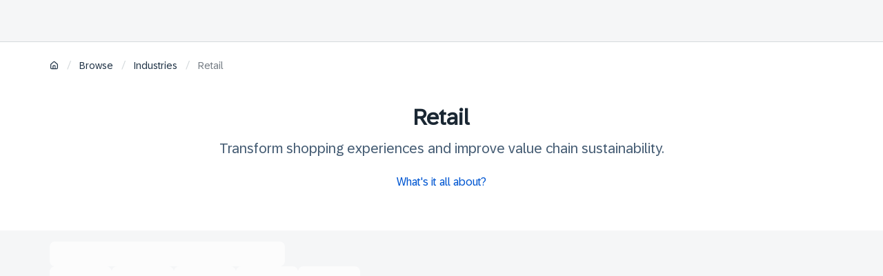

--- FILE ---
content_type: text/html; charset=utf-8
request_url: https://learning.sap.com/browse/industries/retail?access=free
body_size: 23052
content:
<!DOCTYPE html><html lang="en"><head><meta charSet="utf-8"/><meta name="viewport" content="width=device-width, initial-scale=1"/><title>Retail</title><meta name="description" content="Explore Retail at SAP Learning. Find out more!"/><meta name="og:title" content="Retail"/><meta name="og:description" content="Explore Retail at SAP Learning. Find out more!"/><meta name="og:image" content="https://eu-images.contentstack.com/v3/assets/blt4e79a2501da5d16b/bltd2a626e2a2f8c0d6/66868d652deff133695292dd/SAP-Learning-Socials_comprimida.png"/><meta name="twitter:title" content="Retail"/><meta name="twitter:description" content="Explore Retail at SAP Learning. Find out more!"/><meta name="twitter:image" content="https://eu-images.contentstack.com/v3/assets/blt4e79a2501da5d16b/bltd2a626e2a2f8c0d6/66868d652deff133695292dd/SAP-Learning-Socials_comprimida.png"/><meta name="og:url" content="https://learning.sap.com/browse/industries/retail"/><meta name="og:type" content="article"/><link rel="canonical" href="https://learning.sap.com/browse/industries/retail"/><meta data-name="page-template" content="Catalog Listing Page"/><meta name="robots" content="index,follow"/><meta name="next-head-count" content="15"/><link rel="icon" href="/favicon.ico"/><link rel="preload" as="font" href="/fonts/72BrandVariable.woff2" type="font/woff2" crossorigin="anonymous"/><link rel="preload" as="font" href="/fonts/72Mono-Regular.woff2" type="font/woff2" crossorigin="anonymous"/><link rel="preload" as="font" href="/fonts/SAP-icons-SVG.woff2" type="font/woff2" crossorigin="anonymous"/><link rel="stylesheet" type="text/css" href="https://contextualnavigation.api.community.sap.com/static/latest/cxs-designsystem/cxs-designsystem.css" crossorigin="anonymous"/><link rel="preconnect" href="https://cdnapisec.kaltura.com"/><link rel="preload" href="/_next/static/css/d6173627832f661c.css" as="style"/><link rel="stylesheet" href="/_next/static/css/d6173627832f661c.css" data-n-g=""/><link rel="preload" href="/_next/static/css/e1e249aa3a0e4ecf.css" as="style"/><link rel="stylesheet" href="/_next/static/css/e1e249aa3a0e4ecf.css" data-n-p=""/><link rel="preload" href="/_next/static/css/1204c5e14d53494f.css" as="style"/><link rel="stylesheet" href="/_next/static/css/1204c5e14d53494f.css" data-n-p=""/><link rel="preload" href="/_next/static/css/7e32b5dff4dba911.css" as="style"/><link rel="stylesheet" href="/_next/static/css/7e32b5dff4dba911.css" data-n-p=""/><link rel="preload" href="/_next/static/css/3ae1f14725805b4b.css" as="style"/><link rel="stylesheet" href="/_next/static/css/3ae1f14725805b4b.css" data-n-p=""/><link rel="preload" href="/_next/static/css/c8001857f4fb05a8.css" as="style"/><link rel="stylesheet" href="/_next/static/css/c8001857f4fb05a8.css" data-n-p=""/><link rel="preload" href="/_next/static/css/867f8330c6d03752.css" as="style"/><link rel="stylesheet" href="/_next/static/css/867f8330c6d03752.css" data-n-p=""/><link rel="preload" href="/_next/static/css/959e8aef8a29a8b2.css" as="style"/><link rel="stylesheet" href="/_next/static/css/959e8aef8a29a8b2.css" data-n-p=""/><link rel="preload" href="/_next/static/css/38d376134cb4469b.css" as="style"/><link rel="stylesheet" href="/_next/static/css/38d376134cb4469b.css" data-n-p=""/><link rel="preload" href="/_next/static/css/ef91c34ef8684bb5.css" as="style"/><link rel="stylesheet" href="/_next/static/css/ef91c34ef8684bb5.css" data-n-p=""/><link rel="preload" href="/_next/static/css/ecae0d64a6428597.css" as="style"/><link rel="stylesheet" href="/_next/static/css/ecae0d64a6428597.css" data-n-p=""/><link rel="preload" href="/_next/static/css/82a7fd2d820b2de5.css" as="style"/><link rel="stylesheet" href="/_next/static/css/82a7fd2d820b2de5.css" data-n-p=""/><link rel="preload" href="/_next/static/css/6d4f01e6a7c9a677.css" as="style"/><link rel="stylesheet" href="/_next/static/css/6d4f01e6a7c9a677.css" data-n-p=""/><link rel="preload" href="/_next/static/css/09b73e5f8b2f6dab.css" as="style"/><link rel="stylesheet" href="/_next/static/css/09b73e5f8b2f6dab.css" data-n-p=""/><link rel="preload" href="/_next/static/css/696e1f05200b5690.css" as="style"/><link rel="stylesheet" href="/_next/static/css/696e1f05200b5690.css" data-n-p=""/><link rel="preload" href="/_next/static/css/69937310c96c4295.css" as="style"/><link rel="stylesheet" href="/_next/static/css/69937310c96c4295.css" data-n-p=""/><link rel="preload" href="/_next/static/css/45028d0f2da0e21d.css" as="style"/><link rel="stylesheet" href="/_next/static/css/45028d0f2da0e21d.css" data-n-p=""/><link rel="preload" href="/_next/static/css/56ea6e7146e8683e.css" as="style"/><link rel="stylesheet" href="/_next/static/css/56ea6e7146e8683e.css" data-n-p=""/><link rel="preload" href="/_next/static/css/9e371dce33134509.css" as="style"/><link rel="stylesheet" href="/_next/static/css/9e371dce33134509.css" data-n-p=""/><link rel="preload" href="/_next/static/css/d3726dd7c0f82e8d.css" as="style"/><link rel="stylesheet" href="/_next/static/css/d3726dd7c0f82e8d.css" data-n-p=""/><link rel="preload" href="/_next/static/css/ed1ac14510e01bc9.css" as="style"/><link rel="stylesheet" href="/_next/static/css/ed1ac14510e01bc9.css" data-n-p=""/><link rel="preload" href="/_next/static/css/99d5eb43ea3aa044.css" as="style"/><link rel="stylesheet" href="/_next/static/css/99d5eb43ea3aa044.css" data-n-p=""/><link rel="preload" href="/_next/static/css/38a74aea8c969ee3.css" as="style"/><link rel="stylesheet" href="/_next/static/css/38a74aea8c969ee3.css" data-n-p=""/><link rel="preload" href="/_next/static/css/9c89a4a822c314ef.css" as="style"/><link rel="stylesheet" href="/_next/static/css/9c89a4a822c314ef.css" data-n-p=""/><link rel="preload" href="/_next/static/css/92735a0343992186.css" as="style"/><link rel="stylesheet" href="/_next/static/css/92735a0343992186.css" data-n-p=""/><link rel="preload" href="/_next/static/css/6dd08673b530d585.css" as="style"/><link rel="stylesheet" href="/_next/static/css/6dd08673b530d585.css" data-n-p=""/><link rel="preload" href="/_next/static/css/445fb56dc1b86e88.css" as="style"/><link rel="stylesheet" href="/_next/static/css/445fb56dc1b86e88.css" data-n-p=""/><link rel="preload" href="/_next/static/css/d879426557f4c81f.css" as="style"/><link rel="stylesheet" href="/_next/static/css/d879426557f4c81f.css" data-n-p=""/><link rel="preload" href="/_next/static/css/2408bb106e62553e.css" as="style"/><link rel="stylesheet" href="/_next/static/css/2408bb106e62553e.css" data-n-p=""/><link rel="preload" href="/_next/static/css/3a5cab2068e9213f.css" as="style"/><link rel="stylesheet" href="/_next/static/css/3a5cab2068e9213f.css" data-n-p=""/><link rel="preload" href="/_next/static/css/78668336eff7ff68.css" as="style"/><link rel="stylesheet" href="/_next/static/css/78668336eff7ff68.css" data-n-p=""/><noscript data-n-css=""></noscript><script defer="" nomodule="" src="/_next/static/chunks/polyfills-42372ed130431b0a.js"></script><script src="/_next/static/chunks/webpack-d7a942b5c0325e24.js" defer=""></script><script src="/_next/static/chunks/framework-945b357d4a851f4b.js" defer=""></script><script src="/_next/static/chunks/main-7c72b2be2d0235bd.js" defer=""></script><script src="/_next/static/chunks/pages/_app-7332be9e69af9c30.js" defer=""></script><script src="/_next/static/chunks/5c0b189e-66a38dbb863779ae.js" defer=""></script><script src="/_next/static/chunks/6334-18c95a46699916b9.js" defer=""></script><script src="/_next/static/chunks/3735-ea08397e64994138.js" defer=""></script><script src="/_next/static/chunks/3297-a9d3b6cb18666afc.js" defer=""></script><script src="/_next/static/chunks/2145-78bc64ed1218d307.js" defer=""></script><script src="/_next/static/chunks/2678-00c393b7ff994f88.js" defer=""></script><script src="/_next/static/chunks/3277-df9b92422494044d.js" defer=""></script><script src="/_next/static/chunks/38-cc6b95f2e58f3403.js" defer=""></script><script src="/_next/static/chunks/2154-d5bf93abcbc0b0f6.js" defer=""></script><script src="/_next/static/chunks/6592-0416b36db443fa17.js" defer=""></script><script src="/_next/static/chunks/282-3bfeb032b501b2c8.js" defer=""></script><script src="/_next/static/chunks/8266-5b12a84f23d06553.js" defer=""></script><script src="/_next/static/chunks/5137-9176c2c626fd0c80.js" defer=""></script><script src="/_next/static/chunks/4410-00e7a86c4bcb8e2a.js" defer=""></script><script src="/_next/static/chunks/4150-25bc6c1b3eba8fd0.js" defer=""></script><script src="/_next/static/chunks/7619-bec1c44c5612dc19.js" defer=""></script><script src="/_next/static/chunks/8973-828aa8b2fd0b53f8.js" defer=""></script><script src="/_next/static/chunks/4035-54d184b4148bf77f.js" defer=""></script><script src="/_next/static/chunks/5068-3c0cb0ad66dd0708.js" defer=""></script><script src="/_next/static/chunks/6013-6f5b428689e9769d.js" defer=""></script><script src="/_next/static/chunks/7873-2973eb60ce27ffb5.js" defer=""></script><script src="/_next/static/chunks/501-855e0ae201577dbc.js" defer=""></script><script src="/_next/static/chunks/9026-117a7277251f1a30.js" defer=""></script><script src="/_next/static/chunks/644-0b19143aa897099c.js" defer=""></script><script src="/_next/static/chunks/2826-e1aa4c362b52fb04.js" defer=""></script><script src="/_next/static/chunks/1850-b0a4fdfd144fdeab.js" defer=""></script><script src="/_next/static/chunks/9999-ceee219b86900c1d.js" defer=""></script><script src="/_next/static/chunks/7117-7472a8c006085a72.js" defer=""></script><script src="/_next/static/chunks/2238-e9cce4fc196b4ecc.js" defer=""></script><script src="/_next/static/chunks/120-59cb6decfd912346.js" defer=""></script><script src="/_next/static/chunks/2424-d25cdbb9e7e6d433.js" defer=""></script><script src="/_next/static/chunks/5409-7d00ff26521298f4.js" defer=""></script><script src="/_next/static/chunks/5670-32819ced4fc04d88.js" defer=""></script><script src="/_next/static/chunks/5608-40bf5b3cbd998bea.js" defer=""></script><script src="/_next/static/chunks/8904-e715abf93d332e0f.js" defer=""></script><script src="/_next/static/chunks/5281-81653398486bf68a.js" defer=""></script><script src="/_next/static/chunks/5148-d132ae5a3ce3f3ce.js" defer=""></script><script src="/_next/static/chunks/1358-d2f34e75de965eb9.js" defer=""></script><script src="/_next/static/chunks/pages/browse/industries/%5Bindustry%5D-c4bdbd28607734b7.js" defer=""></script><script src="/_next/static/H1jhOG3Sz-cLybTYB8ZyS/_buildManifest.js" defer=""></script><script src="/_next/static/H1jhOG3Sz-cLybTYB8ZyS/_ssgManifest.js" defer=""></script></head><body><script type="application/javascript" src="//assets.adobedtm.com/ccc66c06b30b/b196e9d08f7b/launch-925b75a2713a.min.js"></script><div id="__next"><div class="siteWrapper"><div class="siteWrapper"><div class="print-hide UniversalHeader_wrapper___ptvi"></div><section class="Layout_systemAlertContainer__xXtx8"></section><main><div class="ListingHeader_fullWidthContainer__MSk0L"><header class="ListingHeader_container__dWfos Headers_maxWidthContainer__b_pfv"><nav class="BreadcrumbNav_breadcrumbNav__MrH2K BreadcrumbNav_lightTheme__PAhrZ"><div aria-label="breadcrumb" class="BreadcrumbNav_breadcrumbs__s3wDi"><span class="Breadcrumb_crumb__53txu"><a class="Link_link__4PPZ3 Link_medium__WSdoi Link_neutralColor__iBLtk Link_linkWithIcon__CYm6P" title="Home" aria-label="Home" aria-disabled="false" href="/"><svg xmlns="http://www.w3.org/2000/svg" width="1em" height="1em" fill="currentColor" viewBox="0 0 16 16" style="flex:0 0 auto;--size:13px" class="SVGIcon_svgIcon__WRPmo"><path d="M13.948 5.44q.339.339.537.792.227.425.227.933v5.6q0 .963-.65 1.585-.651.65-1.613.65H3.484q-.933 0-1.584-.65-.65-.622-.65-1.584v-5.6q0-1.075.764-1.726l4.468-3.874A2.32 2.32 0 0 1 8.009 1q.849 0 1.47.566l4.47 3.874ZM9.112 9.484H6.85v4.045h2.262zm4.016-2.319a.8.8 0 0 0-.226-.594L8.433 2.697q-.48-.368-.99 0L2.976 6.57a.8.8 0 0 0-.226.594v5.6q0 .34.198.566.226.198.537.198h1.867V9.484q0-.621.424-1.046.453-.453 1.075-.453h2.262q.623 0 1.046.453.425.425.425 1.046v4.045h1.866q.34 0 .538-.198a.77.77 0 0 0 .226-.565l-.085-5.6Z"></path></svg></a><span class="Breadcrumb_separator__vpDhl"> <!-- -->/<!-- --> </span></span><span class="Breadcrumb_crumb__53txu"><a class="Link_link__4PPZ3 Link_medium__WSdoi Link_neutralColor__iBLtk" title="Browse" aria-disabled="false" href="https://learning.sap.com/browse">Browse</a><span class="Breadcrumb_separator__vpDhl"> <!-- -->/<!-- --> </span></span><span class="Breadcrumb_crumb__53txu"><a class="Link_link__4PPZ3 Link_medium__WSdoi Link_neutralColor__iBLtk" title="Industries" aria-disabled="false" href="https://learning.sap.com/browse/industries">Industries</a><span class="Breadcrumb_separator__vpDhl"> <!-- -->/<!-- --> </span></span><span class="Breadcrumb_crumb__53txu"><a role="link" aria-disabled="true" class="Link_link__4PPZ3 Link_disabled__dQ7Q_ Link_medium__WSdoi Link_neutralColor__iBLtk">Retail</a></span></div></nav><div class="ListingHeader_headings__PiLe0"><h1 class="ListingHeader_title__E0GIA">Retail</h1><h2 class="ListingHeader_subtitle__ok6jg">Transform shopping experiences and improve value chain sustainability.</h2><div class="ListingHeader_actions__WpfC2"><button><span class="Button_container__Vkp16" tabindex="0"><span class="Button_button__lQZdm Button_hasLabel__hpWJI Button_lightTheme__Ur_CY Button_largeButton__xmMJw Button_secondaryAndTertiaryButton__QDTiz Button_secondaryAndTertiaryBlue__RvMq7"><span class="Button_content__Iey9q"><span>What&#x27;s it all about?</span></span></span></span></button></div></div></header></div><div class="CatalogPage_grayBackground__rOVSV"><section class="FilteredCardList_genericListWrapper__lWlhs"><div class="FilteredCardList_genericListContainer__BF32_"><div class="FilteredCardList_cardListSubSections__uS5_z"><div class="SearchFilters_searchFilters__fO7k5"><div class="SearchFilters_searchFiltersContainer__5fuoH"><div class="SearchFilters_searchbarWrapper__8ZtIg"><div class="Skeleton_skeleton__j_afZ Skeleton_light__pIw0h SearchFiltersSkeleton_searchBar__n_P2_"></div></div></div><div class="SearchFilters_facetsMobile__HDu7b"><div class="Skeleton_skeleton__j_afZ Skeleton_light__pIw0h SearchFiltersSkeleton_facets__md51s"></div><div class="Skeleton_skeleton__j_afZ Skeleton_light__pIw0h SearchFiltersSkeleton_facets__md51s"></div><div class="Skeleton_skeleton__j_afZ Skeleton_light__pIw0h SearchFiltersSkeleton_facets__md51s"></div><div class="Skeleton_skeleton__j_afZ Skeleton_light__pIw0h SearchFiltersSkeleton_facets__md51s"></div><div class="Skeleton_skeleton__j_afZ Skeleton_light__pIw0h SearchFiltersSkeleton_facets__md51s"></div></div><div class="SearchFilters_appliedFilters__n89NJ"><div class="Skeleton_skeleton__j_afZ Skeleton_light__pIw0h SearchFiltersSkeleton_appliedFilters___G1wS"></div><div class="Skeleton_skeleton__j_afZ Skeleton_light__pIw0h SearchFiltersSkeleton_appliedFilters___G1wS"></div></div></div><div class="Skeleton_skeleton__j_afZ Skeleton_light__pIw0h SearchFiltersSkeleton_totalResults__brXR4"></div><div><div class="Grid_gridWrapper__zbeq0"><div class="SkeletonLoader_loadingResourceCard__UZ5Ut SkeletonLoader_lightTheme__WW__1"></div><div class="SkeletonLoader_loadingResourceCard__UZ5Ut SkeletonLoader_lightTheme__WW__1"></div><div class="SkeletonLoader_loadingResourceCard__UZ5Ut SkeletonLoader_lightTheme__WW__1"></div><div class="SkeletonLoader_loadingResourceCard__UZ5Ut SkeletonLoader_lightTheme__WW__1"></div><div class="SkeletonLoader_loadingResourceCard__UZ5Ut SkeletonLoader_lightTheme__WW__1"></div><div class="SkeletonLoader_loadingResourceCard__UZ5Ut SkeletonLoader_lightTheme__WW__1"></div><div class="SkeletonLoader_loadingResourceCard__UZ5Ut SkeletonLoader_lightTheme__WW__1"></div><div class="SkeletonLoader_loadingResourceCard__UZ5Ut SkeletonLoader_lightTheme__WW__1"></div></div></div></div><div class="FilteredCardList_cardListSubSections__uS5_z FilteredCardList_pagination__jC6Dq"><div class="FilteredCardList_pagingText__ZPW4b">Showing 15 of 24 results</div><div class="LoadMore_buttonWrapper__dmDUU"><a href="/browse/industries/retail?page=2"><span class="Button_container__Vkp16" tabindex="-1"><span class="Button_button__lQZdm Button_hasLabel__hpWJI Button_lightTheme__Ur_CY Button_disabledButton__s54Ao Button_smallButton____2RD Button_primaryButton__j7qNf"><span class="Button_content__Iey9q"><span>Load more</span></span></span></span></a></div></div></div></section><div class="CatalogSections_bannerWrapper__HOZCu"><div class="CrossLinkingBanner_wrapper__wsu7N" data-palette="SystemSubtle"><div class="CrossLinkingBanner_container__6LKhx" data-position="right"><div class="CrossLinkingBanner_textSection__IFG50"><div class="CrossLinkingBanner_textContent__h5qqb"><h2 class="CrossLinkingBanner_title__CoUm1">Ready to get certified with SAP?</h2><div class="CrossLinkingBanner_description__qRGtT"><span>SAP Learning offers a wide range of certifications, so you can choose the one that best fits your role, skills, interests, and career goals.</span></div></div><div class="CrossLinkingBanner_ctaContainer__dYH5Y"><a tabindex="0" class=" " href="/certifications"><span class="Button_container__Vkp16"><span class="Button_button__lQZdm Button_fullWidthStyle__BMbo_ Button_hasLabel__hpWJI Button_lightTheme__Ur_CY Button_largeButton__xmMJw Button_secondaryBlue__ccJp4"><span class="Button_content__Iey9q"><span>Browse all certifications</span></span></span></span></a><a tabindex="0" class=" " href="/certifications"><span class="Button_container__Vkp16"><span class="Button_button__lQZdm Button_fullWidthStyle__BMbo_ Button_hasLabel__hpWJI Button_lightTheme__Ur_CY Button_largeButton__xmMJw Button_secondaryAndTertiaryButton__QDTiz Button_secondaryAndTertiaryBlue__RvMq7"><span class="Button_content__Iey9q"><span>Learn more</span></span></span></span></a></div></div><figure class="CrossLinkingBanner_imageContainer__YujdS"><img alt="Image for Ready to get certified with SAP?" loading="lazy" decoding="async" data-nimg="fill" style="position:absolute;height:100%;width:100%;left:0;top:0;right:0;bottom:0;color:transparent" sizes="100vw, (min-width: 1024px) 33vw" srcSet="/_next/image?url=https%3A%2F%2Feu-images.contentstack.com%2Fv3%2Fassets%2Fblt4e79a2501da5d16b%2Fblt32590d945fbacbe6%2F66265cebcc81a522b8aa9670%2Fimg-get-certified16_9.png&amp;w=256&amp;q=75 256w, /_next/image?url=https%3A%2F%2Feu-images.contentstack.com%2Fv3%2Fassets%2Fblt4e79a2501da5d16b%2Fblt32590d945fbacbe6%2F66265cebcc81a522b8aa9670%2Fimg-get-certified16_9.png&amp;w=384&amp;q=75 384w, /_next/image?url=https%3A%2F%2Feu-images.contentstack.com%2Fv3%2Fassets%2Fblt4e79a2501da5d16b%2Fblt32590d945fbacbe6%2F66265cebcc81a522b8aa9670%2Fimg-get-certified16_9.png&amp;w=640&amp;q=75 640w, /_next/image?url=https%3A%2F%2Feu-images.contentstack.com%2Fv3%2Fassets%2Fblt4e79a2501da5d16b%2Fblt32590d945fbacbe6%2F66265cebcc81a522b8aa9670%2Fimg-get-certified16_9.png&amp;w=750&amp;q=75 750w, /_next/image?url=https%3A%2F%2Feu-images.contentstack.com%2Fv3%2Fassets%2Fblt4e79a2501da5d16b%2Fblt32590d945fbacbe6%2F66265cebcc81a522b8aa9670%2Fimg-get-certified16_9.png&amp;w=828&amp;q=75 828w, /_next/image?url=https%3A%2F%2Feu-images.contentstack.com%2Fv3%2Fassets%2Fblt4e79a2501da5d16b%2Fblt32590d945fbacbe6%2F66265cebcc81a522b8aa9670%2Fimg-get-certified16_9.png&amp;w=1080&amp;q=75 1080w, /_next/image?url=https%3A%2F%2Feu-images.contentstack.com%2Fv3%2Fassets%2Fblt4e79a2501da5d16b%2Fblt32590d945fbacbe6%2F66265cebcc81a522b8aa9670%2Fimg-get-certified16_9.png&amp;w=1200&amp;q=75 1200w, /_next/image?url=https%3A%2F%2Feu-images.contentstack.com%2Fv3%2Fassets%2Fblt4e79a2501da5d16b%2Fblt32590d945fbacbe6%2F66265cebcc81a522b8aa9670%2Fimg-get-certified16_9.png&amp;w=1920&amp;q=75 1920w, /_next/image?url=https%3A%2F%2Feu-images.contentstack.com%2Fv3%2Fassets%2Fblt4e79a2501da5d16b%2Fblt32590d945fbacbe6%2F66265cebcc81a522b8aa9670%2Fimg-get-certified16_9.png&amp;w=2048&amp;q=75 2048w, /_next/image?url=https%3A%2F%2Feu-images.contentstack.com%2Fv3%2Fassets%2Fblt4e79a2501da5d16b%2Fblt32590d945fbacbe6%2F66265cebcc81a522b8aa9670%2Fimg-get-certified16_9.png&amp;w=3840&amp;q=75 3840w" src="/_next/image?url=https%3A%2F%2Feu-images.contentstack.com%2Fv3%2Fassets%2Fblt4e79a2501da5d16b%2Fblt32590d945fbacbe6%2F66265cebcc81a522b8aa9670%2Fimg-get-certified16_9.png&amp;w=3840&amp;q=75"/></figure></div></div></div></div><section class="Section_outerWrapper__hDeYY KeywordContent_sectionStyle__EtlQg"><div class="Section_innerWrapper__Fqdoo"><div class="KeywordContent_keywordContentWrapper__RlW5m"><div class="KeywordContent_keywordContent__VuhHx"><h2>Retail</h2><div class="ReadMore_text__61Ekr ReadMore_clamp__ubh9s ReadMore_removeLineBreak__NKUZ_" style="-webkit-line-clamp:5;line-clamp:5">Retail solutions from SAP provide new opportunities to offer shopping experiences that delight customers. The solutions support customer-centric assortments and omnichannel merchandising so you can personalize experiences and differentiate with value-added services. They also allow you to reduce waste and enable circularity with established digital supply chains, as well as redefine stores to blend digital with physical shopping and create new business models using the latest technology to build sustainable outcomes.</div></div></div></div></section></main><footer class="SiteFooter_footer__8MXWm print-hide"><div class="SiteFooter_footerContent__QXc9I"><div class="SiteFooter_mainContent__R_vfL"><div class="SiteFooter_logoContainer__0Je0f"><a class="SiteFooter_content__okI_q" href="/"><img alt="SAP Logo" aria-hidden="true" tabindex="-1" loading="lazy" width="65" height="32" decoding="async" data-nimg="1" style="color:transparent" srcSet="/_next/image?url=%2Fsap-logo-svg.svg&amp;w=96&amp;q=75 1x, /_next/image?url=%2Fsap-logo-svg.svg&amp;w=256&amp;q=75 2x" src="/_next/image?url=%2Fsap-logo-svg.svg&amp;w=256&amp;q=75"/><p>Learning</p></a></div><hr class="Divider_divider__aoSM_ SiteFooter_divider__3WalU SiteFooter_top__pengj"/><div class="SiteFooter_linksContainer__hAQMh"><div><h6 class="SiteFooter_title__wnO4D"><button aria-label="expand" aria-expanded="false" class="SiteFooter_accordion__JhV8D SiteFooter_title__wnO4D"><svg xmlns="http://www.w3.org/2000/svg" width="1em" height="1em" fill="#0040b0" viewBox="0 0 16 16" style="flex:0 0 auto;--size:18px" class="SVGIcon_svgIcon__WRPmo SiteFooter_icon__c6kog"><path d="M5.29 4.71Q5 4.355 5 4q0-.42.29-.71A.97.97 0 0 1 6 3q.387 0 .677.29l4 4Q11 7.58 11 8q0 .387-.323.71l-4 4A.93.93 0 0 1 6 13a.97.97 0 0 1-.71-.29Q5 12.355 5 12q0-.42.29-.71L8.58 8z"></path></svg>Quick links</button></h6></div><div><h6 class="SiteFooter_title__wnO4D"><button aria-label="expand" aria-expanded="false" class="SiteFooter_accordion__JhV8D SiteFooter_title__wnO4D"><svg xmlns="http://www.w3.org/2000/svg" width="1em" height="1em" fill="#0040b0" viewBox="0 0 16 16" style="flex:0 0 auto;--size:18px" class="SVGIcon_svgIcon__WRPmo SiteFooter_icon__c6kog"><path d="M5.29 4.71Q5 4.355 5 4q0-.42.29-.71A.97.97 0 0 1 6 3q.387 0 .677.29l4 4Q11 7.58 11 8q0 .387-.323.71l-4 4A.93.93 0 0 1 6 13a.97.97 0 0 1-.71-.29Q5 12.355 5 12q0-.42.29-.71L8.58 8z"></path></svg>Learning Support</button></h6></div><div><h6 class="SiteFooter_title__wnO4D"><button aria-label="expand" aria-expanded="false" class="SiteFooter_accordion__JhV8D SiteFooter_title__wnO4D"><svg xmlns="http://www.w3.org/2000/svg" width="1em" height="1em" fill="#0040b0" viewBox="0 0 16 16" style="flex:0 0 auto;--size:18px" class="SVGIcon_svgIcon__WRPmo SiteFooter_icon__c6kog"><path d="M5.29 4.71Q5 4.355 5 4q0-.42.29-.71A.97.97 0 0 1 6 3q.387 0 .677.29l4 4Q11 7.58 11 8q0 .387-.323.71l-4 4A.93.93 0 0 1 6 13a.97.97 0 0 1-.71-.29Q5 12.355 5 12q0-.42.29-.71L8.58 8z"></path></svg>About SAP</button></h6></div><div><h6 class="SiteFooter_title__wnO4D"><button aria-label="expand" aria-expanded="false" class="SiteFooter_accordion__JhV8D SiteFooter_title__wnO4D"><svg xmlns="http://www.w3.org/2000/svg" width="1em" height="1em" fill="#0040b0" viewBox="0 0 16 16" style="flex:0 0 auto;--size:18px" class="SVGIcon_svgIcon__WRPmo SiteFooter_icon__c6kog"><path d="M5.29 4.71Q5 4.355 5 4q0-.42.29-.71A.97.97 0 0 1 6 3q.387 0 .677.29l4 4Q11 7.58 11 8q0 .387-.323.71l-4 4A.93.93 0 0 1 6 13a.97.97 0 0 1-.71-.29Q5 12.355 5 12q0-.42.29-.71L8.58 8z"></path></svg>Site Information</button></h6></div></div></div><hr class="Divider_divider__aoSM_ SiteFooter_divider__3WalU"/><div class="SiteFooter_socialMediaContainer__exYub"><a class="SiteFooter_socialMediaButton__bZO1D" href="https://www.facebook.com/SAP" target="_blank" rel="noreferrer"><img alt="SAP Facebook" loading="lazy" width="16" height="16" decoding="async" data-nimg="1" style="color:transparent" srcSet="/_next/image?url=https%3A%2F%2Feu-images.contentstack.com%2Fv3%2Fassets%2Fblt4e79a2501da5d16b%2Fbltaff11c79df5f3c02%2F66ffba318d8ee7cd4dc6b054%2Ficon-facebook.svg&amp;w=16&amp;q=75 1x, /_next/image?url=https%3A%2F%2Feu-images.contentstack.com%2Fv3%2Fassets%2Fblt4e79a2501da5d16b%2Fbltaff11c79df5f3c02%2F66ffba318d8ee7cd4dc6b054%2Ficon-facebook.svg&amp;w=32&amp;q=75 2x" src="/_next/image?url=https%3A%2F%2Feu-images.contentstack.com%2Fv3%2Fassets%2Fblt4e79a2501da5d16b%2Fbltaff11c79df5f3c02%2F66ffba318d8ee7cd4dc6b054%2Ficon-facebook.svg&amp;w=32&amp;q=75"/></a><a class="SiteFooter_socialMediaButton__bZO1D" href="https://www.youtube.com/SAPCommunities" target="_blank" rel="noreferrer"><img alt="SAP Youtube" loading="lazy" width="16" height="16" decoding="async" data-nimg="1" style="color:transparent" srcSet="/_next/image?url=https%3A%2F%2Feu-images.contentstack.com%2Fv3%2Fassets%2Fblt4e79a2501da5d16b%2Fblt34a08ebe75772f44%2F66ffba31e49b356b5d75b010%2Ficon-youtube.svg&amp;w=16&amp;q=75 1x, /_next/image?url=https%3A%2F%2Feu-images.contentstack.com%2Fv3%2Fassets%2Fblt4e79a2501da5d16b%2Fblt34a08ebe75772f44%2F66ffba31e49b356b5d75b010%2Ficon-youtube.svg&amp;w=32&amp;q=75 2x" src="/_next/image?url=https%3A%2F%2Feu-images.contentstack.com%2Fv3%2Fassets%2Fblt4e79a2501da5d16b%2Fblt34a08ebe75772f44%2F66ffba31e49b356b5d75b010%2Ficon-youtube.svg&amp;w=32&amp;q=75"/></a><a class="SiteFooter_socialMediaButton__bZO1D" href="https://www.linkedin.com/company/sap" target="_blank" rel="noreferrer"><img alt="SAP LinkedIn" loading="lazy" width="16" height="16" decoding="async" data-nimg="1" style="color:transparent" srcSet="/_next/image?url=https%3A%2F%2Feu-images.contentstack.com%2Fv3%2Fassets%2Fblt4e79a2501da5d16b%2Fbltb40b9a950627e1ef%2F66ffba315b309643714c139b%2Ficon-linked-in.svg&amp;w=16&amp;q=75 1x, /_next/image?url=https%3A%2F%2Feu-images.contentstack.com%2Fv3%2Fassets%2Fblt4e79a2501da5d16b%2Fbltb40b9a950627e1ef%2F66ffba315b309643714c139b%2Ficon-linked-in.svg&amp;w=32&amp;q=75 2x" src="/_next/image?url=https%3A%2F%2Feu-images.contentstack.com%2Fv3%2Fassets%2Fblt4e79a2501da5d16b%2Fbltb40b9a950627e1ef%2F66ffba315b309643714c139b%2Ficon-linked-in.svg&amp;w=32&amp;q=75"/></a></div><div class="SiteFooter_scrollToTopContainer__XpGJ3"><button title="Scroll to top"><svg xmlns="http://www.w3.org/2000/svg" width="1em" height="1em" fill="#0040b0" viewBox="0 0 16 16" style="flex:0 0 auto;--size:18px" class="SVGIcon_svgIcon__WRPmo"><path d="M11.875 7.344q.25.25.25.562 0 .344-.25.594a.81.81 0 0 1-.594.25.81.81 0 0 1-.594-.25L8.75 6.563v8.093q0 .375-.219.594a.85.85 0 0 1-.625.25q-.375 0-.593-.25-.25-.219-.25-.594V6.562L5.125 8.5a.81.81 0 0 1-.594.25.8.8 0 0 1-.593-.25.81.81 0 0 1-.25-.594q0-.312.25-.562l3.375-3.375a.5.5 0 0 0 .125-.094l.125-.062.093-.094a.6.6 0 0 1 .594 0q.219.156.344.25z"></path><path fill-rule="evenodd" d="M15 1.031a.75.75 0 0 1-.75.75H1.75a.75.75 0 0 1 0-1.5h12.5a.75.75 0 0 1 .75.75" clip-rule="evenodd"></path></svg></button></div></div></footer></div></div><div class="Toastify"></div></div><script id="__NEXT_DATA__" type="application/json">{"props":{"pageProps":{"globalSiteSettings":{"title":"SAP Learning","footer":{"footer_column":[{"show_catalog_download_link":true,"_metadata":{"uid":"csfb07d59f0051f57a"},"show_cookie_settings":false,"column_title":"Quick links","footer_link_v2":[{"label":"SAP Learning Hub","_metadata":{"uid":"cs1c96029f1f529bbc"},"external_link":{"title":"SAP Learning Hub","href":"https://www.sap.com/training-certification/learning-hub.html"},"action":[],"relative_url":""},{"label":"SAP Training Shop","_metadata":{"uid":"cs8b91664b83c0367a"},"external_link":{"title":"SAP Training Shop","href":"https://training.sap.com"},"action":[],"relative_url":""},{"label":"SAP Developer Center","_metadata":{"uid":"csddd72fe48c852865"},"external_link":{"title":"SAP Developer Center","href":"https://developers.sap.com/"},"action":[],"relative_url":""},{"label":"SAP Community","_metadata":{"uid":"cs568f50b461b877ba"},"external_link":{"title":"SAP Community","href":"https://community.sap.com/"},"action":[],"relative_url":""},{"label":"Newsletter","_metadata":{"uid":"cs76e26a349b61df0b"},"external_link":{"title":"Newsletter","href":"https://www.sap.com/cmp/nl/sap-learning-hub-news/index.html?source=glo-lh-dotcom"},"action":[],"relative_url":""}]},{"show_catalog_download_link":false,"_metadata":{"uid":"cs39c2bdc529bcb7bf"},"show_cookie_settings":false,"column_title":"Learning Support","footer_link_v2":[{"label":"Get Support","_metadata":{"uid":"cs6ab20023a11e026a"},"external_link":{"title":"Get Support","href":"https://learning.sap.com/helpcenter"},"action":[],"relative_url":""},{"label":"Share Feedback","_metadata":{"uid":"csb9c0750a3271781f"},"external_link":{"title":"Share Feedback","href":"https://sapinsights.eu.qualtrics.com/jfe/form/SV_8H9jKmSs8akajD8"},"action":[],"relative_url":""},{"label":"Release Notes","_metadata":{"uid":"cs9751667809c4c5d4"},"external_link":{"title":"Release Notes","href":"https://learning.sap.com/release-notes"},"action":[],"relative_url":""}]},{"show_catalog_download_link":false,"_metadata":{"uid":"csebbd786ce6332b9b"},"show_cookie_settings":false,"column_title":"About SAP","footer_link_v2":[{"label":"Company Information","_metadata":{"uid":"cs1c2e709e7a38ecbf"},"external_link":{"title":"Company Information","href":"https://www.sap.com/about/company.html"},"action":[],"relative_url":""},{"label":"Copyright","_metadata":{"uid":"cs4f88954bf1720cb7"},"external_link":{"title":"Copyright","href":"https://www.sap.com/about/legal/copyright.html"},"action":[],"relative_url":""},{"label":"Trademark","_metadata":{"uid":"csb74a4209a2e9c4ac"},"external_link":{"title":"Trademark","href":"https://www.sap.com/about/legal/trademark.html"},"action":[],"relative_url":""},{"label":"Worldwide Directory","_metadata":{"uid":"csed5ce4dbccefd302"},"external_link":{"title":"Worldwide Directory","href":"https://www.sap.com/about/company/office-locations.html"},"action":[],"relative_url":""},{"label":"Careers","_metadata":{"uid":"csa5842ff50767c1c6"},"external_link":{"title":"Careers","href":"https://jobs.sap.com/"},"action":[],"relative_url":""},{"label":"News and Press","_metadata":{"uid":"cs09dfa78a3980ee43"},"external_link":{"title":"News and Press","href":"https://news.sap.com/"},"action":[],"relative_url":""}]},{"show_catalog_download_link":false,"_metadata":{"uid":"cs444e5dcaee5e57a5"},"show_cookie_settings":true,"column_title":"Site Information","footer_link_v2":[{"label":"Privacy","_metadata":{"uid":"csfbf3738dd523ab03"},"external_link":{"title":"Privacy","href":"https://learning.sap.com/about/legal/privacy"},"action":[],"relative_url":""},{"label":"Terms of Use","_metadata":{"uid":"cs3e7411c5bab70596"},"external_link":{"title":"Terms of Use","href":"https://www.sap.com/corporate/en/legal/terms-of-use.html"},"action":[],"relative_url":""},{"label":"Legal Disclosure","_metadata":{"uid":"csc1af7a8b1244611b"},"external_link":{"title":"Legal Disclosure","href":"https://www.sap.com/corporate/en/legal/impressum.html"},"action":[],"relative_url":""},{"label":"Do Not Share/Sell My Personal Information (US Learners Only)","_metadata":{"uid":"cs7b0a911c709cefdc"},"external_link":{"title":"Do Not Share/Sell My Personal Information (US Learners Only)","href":"https://www.sap.com/registration/dnss.html"},"action":[],"relative_url":""}]}],"social_media_icon":[{"icon":{"uid":"bltaff11c79df5f3c02","_version":1,"parent_uid":"bltba6c12f2a8689eea","title":"icon-facebook.svg","created_by":"bltb117fe3245715588","updated_by":"bltb117fe3245715588","created_at":"2024-10-04T09:49:37.496Z","updated_at":"2024-10-04T09:49:37.496Z","content_type":"image/svg+xml","file_size":"234","filename":"icon-facebook.svg","ACL":{},"is_dir":false,"tags":[],"publish_details":{"time":"2024-10-09T10:26:14.493Z","user":"bltbc6d4ea483fe3c1e","environment":"blt6ab84cc99739586c","locale":"en-us"},"url":"https://eu-images.contentstack.com/v3/assets/blt4e79a2501da5d16b/bltaff11c79df5f3c02/66ffba318d8ee7cd4dc6b054/icon-facebook.svg"},"_metadata":{"uid":"csa6737fb21f77a406"},"link_v2":{"label":"SAP Facebook","external_link":{"title":"SAP Facebook","href":"https://www.facebook.com/SAP"},"action":[],"relative_url":""}},{"icon":{"uid":"blt34a08ebe75772f44","_version":1,"parent_uid":"bltba6c12f2a8689eea","title":"icon-youtube.svg","created_by":"bltb117fe3245715588","updated_by":"bltb117fe3245715588","created_at":"2024-10-04T09:49:37.549Z","updated_at":"2024-10-04T09:49:37.549Z","content_type":"image/svg+xml","file_size":"352","filename":"icon-youtube.svg","ACL":{},"is_dir":false,"tags":[],"publish_details":{"time":"2024-10-09T10:26:14.470Z","user":"bltbc6d4ea483fe3c1e","environment":"blt6ab84cc99739586c","locale":"en-us"},"url":"https://eu-images.contentstack.com/v3/assets/blt4e79a2501da5d16b/blt34a08ebe75772f44/66ffba31e49b356b5d75b010/icon-youtube.svg"},"_metadata":{"uid":"csc64366bd70a52a62"},"link_v2":{"label":"SAP Youtube","external_link":{"title":"SAP Youtube","href":"https://www.youtube.com/SAPCommunities"},"action":[],"relative_url":""}},{"icon":{"uid":"bltb40b9a950627e1ef","_version":1,"parent_uid":"bltba6c12f2a8689eea","title":"icon-linked-in.svg","created_by":"bltb117fe3245715588","updated_by":"bltb117fe3245715588","created_at":"2024-10-04T09:49:37.217Z","updated_at":"2024-10-04T09:49:37.217Z","content_type":"image/svg+xml","file_size":"321","filename":"icon-linked-in.svg","ACL":{},"is_dir":false,"tags":[],"publish_details":{"time":"2024-10-09T10:26:14.361Z","user":"bltbc6d4ea483fe3c1e","environment":"blt6ab84cc99739586c","locale":"en-us"},"url":"https://eu-images.contentstack.com/v3/assets/blt4e79a2501da5d16b/bltb40b9a950627e1ef/66ffba315b309643714c139b/icon-linked-in.svg"},"_metadata":{"uid":"cs3942727440d1b1ac"},"link_v2":{"label":"SAP LinkedIn","external_link":{"title":"SAP LinkedIn","href":"https://www.linkedin.com/company/sap"},"action":[],"relative_url":""}}]},"defaultSiteOGImageUrl":"https://eu-images.contentstack.com/v3/assets/blt4e79a2501da5d16b/bltd2a626e2a2f8c0d6/66868d652deff133695292dd/SAP-Learning-Socials_comprimida.png","siteName":"SAP Learning","showFooter":true,"feedbackLink":{"action":[],"external_link":{"title":"Share feedback","href":"https://sapinsights.eu.qualtrics.com/jfe/form/SV_5Bc5MdKzdw8dc4m"},"label":"Share feedback","relative_url":""},"globalSystemAlert":{"message":"\u003cp\u003eOur technical teams are aware of the issues and are working with the highest priority to restore those services as soon as possible.\u003cbr underline=\"[object Object]\"/\u003eWe appreciate your patience and apologize for any inconvenience this may cause.\u003c/p\u003e","severity":"Warning","show_system_alert":true,"title":"We are aware of intermittent issues in accessing the learning content","end_date":"2025-09-30T15:30:00.000Z","start_date":"2025-09-30T14:00:05.000Z","display_title":"\u003cp\u003eWe are aware of intermittent issues in accessing the learning content\u003c/p\u003e","global_system_alert_id":"system alert"},"welcomeModalData":{"headerBackgroundImage":{"src":"https://eu-images.contentstack.com/v3/assets/blt4e79a2501da5d16b/bltdfe758766b76ce50/656f0e520906d1040a10d720/CommercialWelcomeModalBackground.png","alt":"Welcome Modal header background image"},"modalMessage":{"eyebrow":"Welcome,","title":"Ready to start learning?","subcopy":"Your subscription includes access to premium learning resources."},"avatarTiles":[{"avatar":"calendar","subtitle":"Live Sessions","subcopy":"Selected interactive sessions to engage and learn with SAP experts and peers."},{"avatar":"system","subtitle":"Hands-on Practice","subcopy":"Guided exercises to practice your skills in live SAP environments."},{"avatar":"badge","subtitle":"Certification","subcopy":"Exam attempts to validate your SAP expertise."},{"avatar":"happyFace","subtitle":"My Learning","subcopy":"One place to track your learning progress and achievements."}],"showSearchBar":true,"linkList":[{"label":"Browse by product","href":"/products"},{"label":"Browse by industry","href":"browse/industries"}]},"loginModalData":{"title":"Enhance your learning experience","eyebrow":"Log in or create a free SAP account","listItems":["Track your progress","Collect digital badges","Complete exercises and quizzes","Prepare for certification"],"headerBackgroundUrl":"https://eu-images.contentstack.com/v3/assets/blt4e79a2501da5d16b/blt8ae3220e17d9532d/667d1590214c993174f1b044/login-modal-header.png?\u0026width=1000","ctas":{"continueAsGuestLabel":"Continue as guest","loginLabel":"Already have an account? Log in","registerLabel":"Create your free SAP account","whyCreateAccountLink":{"title":"Why create an SAP account?","href":"https://www.sap.com/account.html"}}},"loginBannerData":{"title":"Personalize your learning.","description":"Log in and track your growth over time.","palette":"BrandSubtle","ctas":{"loginLabel":"Log in","registerLabel":"Register"}},"upsellModalData":{"headerBackgroundUrl":"https://eu-images.contentstack.com/v3/assets/blt4e79a2501da5d16b/bltdfe758766b76ce50/656f0e520906d1040a10d720/CommercialWelcomeModalBackground.png?\u0026width=1000","eyebrow":"SAP Learning Hub","header":"Subscribe to upgrade your experience","listItems":["Learn from SAP experts in live sessions","Practice in live SAP environments ","Get certified with four exams attempts per year","Stay certified with regular short assessments ","Access insights into learning analytics"],"ctas":{"primary":{"title":"Choose your subscription","href":"https://learning.sap.com/learninghub-subscriptions"},"secondary":{"title":"Manage your subscription","href":"https://learning.sap.com/my-learning/subscriptions"}}}},"ID":"e3e0a9a3-b95d-4afd-b177-33d2aa32b4f8","objId":"Industry_Retail","objType":"industry-page","title":"Retail","subtitle":"Transform shopping experiences and improve value chain sustainability.","meta":{"ID":"Industry_Retail","pageTitle":"Retail","metaDescription":"","ogImage":null,"robots":"ALL"},"keywordContent":{"title":"Retail","description":"Retail solutions from SAP provide new opportunities to offer shopping experiences that delight customers. The solutions support customer-centric assortments and omnichannel merchandising so you can personalize experiences and differentiate with value-added services. They also allow you to reduce waste and enable circularity with established digital supply chains, as well as redefine stores to blend digital with physical shopping and create new business models using the latest technology to build sustainable outcomes."},"about":{"title":"Retail","image":"https://learning.sap.com/service/media/278509_retail_1080_180.jpg","imagePath":"278509_retail_1080_180.jpg","description":["Retail solutions from SAP provide new opportunities to offer shopping experiences that delight customers. The solutions support customer-centric assortments and omnichannel merchandising so you can personalize experiences and differentiate with value-added services. They also allow you to reduce waste and enable circularity with established digital supply chains, as well as redefine stores to blend digital with physical shopping and create new business models using the latest technology to build sustainable outcomes. "]},"industry":"Retail","sections":{"certificationsBanner":{"uid":"bltdd9a63a3c4abf2e4","_version":2,"locale":"en-us","_in_progress":false,"background_color":{"color":"White"},"created_at":"2023-10-24T10:41:12.799Z","created_by":"blt80c83a45daa7acc5","display_title":"\u003cspan\u003eReady to get certified with SAP?\u003c/span\u003e","icon":{"uid":"blt32590d945fbacbe6","_version":1,"parent_uid":"blt499809717166786f","created_by":"bltf82eaa615e850751","updated_by":"bltf82eaa615e850751","created_at":"2024-04-22T12:49:47.633Z","updated_at":"2024-04-22T12:49:47.633Z","content_type":"image/png","file_size":"8426022","filename":"img-get-certified16_9.png","title":"img-get-certified16_9.png","is_dir":false,"publish_details":{"time":"2024-04-22T12:50:17.777Z","user":"bltf82eaa615e850751","environment":"blt6ab84cc99739586c","locale":"en-us"},"url":"https://eu-images.contentstack.com/v3/assets/blt4e79a2501da5d16b/blt32590d945fbacbe6/66265cebcc81a522b8aa9670/img-get-certified16_9.png"},"is_informative_banner":false,"primary_button":{"label":"Browse all certifications","external_link":{"title":"","href":""},"relative_url":"/certifications"},"secondary_button":{"label":"Learn more","external_link":{"title":"","href":""},"relative_url":"/certifications"},"summary_text":"\u003cspan\u003eSAP Learning offers a wide range of certifications, so you can choose the one that best fits your role, skills, interests, and career goals.\u003c/span\u003e","text_position":"Left","title":"Get certified banner for catalogue pages","updated_at":"2024-07-08T10:16:32.377Z","updated_by":"blt80c83a45daa7acc5","video_id":"","publish_details":{"time":"2024-07-08T10:20:41.371Z","user":"blt80c83a45daa7acc5","environment":"blt6ab84cc99739586c","locale":"en-us"}},"facets":[{"name":"Access","property":"access","filterable":true,"listable":true,"values":["free","subscription","partner","employee","studentSubscription"]},{"name":"Language","property":"locale","filterable":true,"listable":false,"values":["en-US","zh-CN","de-DE","fr-FR","ja-JP","ko-KR","pt-BR","ru-RU","es-ES"]},{"name":"Level","property":"get-started","filterable":true,"listable":true,"values":["true"]},{"name":"Learning Type","property":"get-certified","filterable":true,"listable":true,"values":["true"]},{"name":"Level","property":"experienceLevel","filterable":true,"listable":true,"values":["BEGINNER","INTERMEDIATE","ADVANCED"]},{"name":"Role","property":"roles","filterable":true,"listable":true,"values":["developer","consultant","data_analyst","architect","administrator","business_user","customer_success_manager","cee","data_scientist","marketing","presales","project_manager","sales","support_consultant","BDR","sap_rookie"]},{"name":"Learning Type","property":"objType","filterable":true,"listable":true,"values":["learning-journey","video","video-playlist","live-event","practice-system","standalone-course"]},{"name":"Product Industry","property":"lsc_industry","filterable":true,"listable":false}],"contentFilter":{"lsc_industry":"Retail"}},"dehydratedState":{"queries":[{"dehydratedAt":1768912987507,"state":{"data":{"pages":[{"results":[{"lsc_product_category":"Enterprise Management","revisionDate":"1724866093000","roles":["consultant","business_user","architect"],"description":"In this live session, you will learn how the Predictive Planning and Inventory Orchestration solutions SAP Predictive Replenishment and SAP Order and Delivery Scheduling from SAP enable more accurate planning and prediction, with better agility and resiliency. It is a modular suite of integrated, intelligent solutions for elevating supply chain planning processes. Agenda: •    Day 1: Predictive planning and inventory orchestration product strategy•    Day 2: Business Processes and Implementation of SAP Order and Delivery Scheduling•    Day 3: Business Processes and Implementation of SAP Predictive Replenishment•    Day 4: Integration and Architecture of the Predictive Planning and Inventory Orchestration Suite","locale":"en-US","title":"Deep dive into predictive planning and inventory orchestration from SAP","lsc_industry_key":["69b3d5dc-b918-5075-ac85-fa974fef8d7c"],"domainID":"SAP_Virtual_Events","lsc_industry":"Retail","createdAt":"2024-10-29T08:40:32.697Z","lsc_product_category_key":["c9d4c52e-73b5-4de6-b5bd-0371e6ee37d6"],"acceptedTickets":["live-sessions.common"],"experienceLevel":"INTERMEDIATE","componentClassification":"BLENDED","related":[{"objId":"F1213_fr-FR","ID":"127802fa-5ee3-4fcb-8d86-8eb4aac8a0b5","objType":"standalone-course"},{"objId":"F1213_es-ES","ID":"eb9caf80-ff47-4f89-8082-c5f4c268fd9c","objType":"standalone-course"},{"objId":"F1213_ko-KO","ID":"5f5c69df-9fb9-49de-ad28-cccea7abca1b","objType":"standalone-course"},{"objId":"F1213_pt-BR","ID":"0846ac9f-1cb1-447d-b541-3381b266b175","objType":"standalone-course"},{"objId":"F1213_zh-CN","ID":"2717a470-8205-4c31-a68a-7855b9b0b3cc","objType":"standalone-course"},{"objId":"F1213_de-DE","ID":"75d51cf7-e735-4b4d-aa08-667d8c8bf176","objType":"standalone-course"},{"objId":"F1213","ID":"09f8f731-4cd5-43e7-9da6-83ac7049088b","objType":"standalone-course"},{"objId":"F1213_ja-JP","ID":"ba132a3b-4ccd-48ad-8fba-c75e4d326c0a","objType":"standalone-course"}],"localeBaseID":"LS_00007884","averageRating":"0","contact":null,"SubjectAreasFeed":"[{\"subjectAreaID\":\"GPR_SAP_RETAIL\",\"subjectAreaDesc\":\"SAP Retail\"},{\"subjectAreaID\":\"00_ENTERPRISE_MANAGEMENT\",\"subjectAreaDesc\":\"Enterprise Management\"}]","ID":"f9129f51-6b98-4860-b482-caa74d661909","objType":"live-event","slug":"overview-and-deep-dive-into-predictive-planning-and-inventory-orchestration-from-sap","goals":"\u003cp\u003e- After participating in this series of live sessions, you will have an in-depth understanding of the products in this suite, including their vision, roadmap, implementation, and underlying technology and architecture.\u003c/p\u003e","sourceID":"Detailed","deliveryMethodID":"Structured_Guided_Learning","componentID":"LS_00007884","deeplink":"https://performancemanager.successfactors.eu/sf/learning?destUrl=https%3A%2F%2Fsaplearninghub%2eplateau%2ecom%2Flearning%2Fuser%2Fdeeplink%5fredirect%2ejsp%3FlinkId%3DITEM%5fDETAILS%26componentID%3DLS%5f00007884%26componentTypeID%3DEXPERT%5fLED%26revisionDate%3D1724866093000%26fromSF%3DY\u0026company=learninghub","active":"true","deliveryMethodDescription":"Structured Guided Learning","totalLength":"16","creditHours":"16","componentTypeID":"EXPERT_LED","objId":"LS_00007884","relations":["learning-journey"]},{"lsc_product_category":"CRM and Customer Experience","revisionDate":"1716361729000","roles":["consultant"],"description":"This focused live session explores SAP Omnichannel Promotion Pricing, its role in business, and the response to manifold challenges of the omnichannel world. Participants will gain in-depth knowledge about its operation, features, and integrations. Providing practical exposure, a hands-on demo will let attendees navigate real-world scenarios. The session will conclude with an overview of SAP Omnichannel Promotion Pricing's market positioning and forthcoming advancements. This live session is a must-attend for those intending to employ advanced tools to ensure promotional pricing consistency across various business channels.      ","locale":"en-US","title":"SAP Omnichannel Promotion Pricing","lsc_industry_key":["69b3d5dc-b918-5075-ac85-fa974fef8d7c","b37a1a05-b1e9-5835-a614-6aae1a8857d0"],"domainID":"SAP_Virtual_Events","lsc_industry":["Retail","Consumer Products"],"createdAt":"2024-10-23T16:11:55.964Z","lsc_product_category_key":["f7351a7e-254b-42ee-be14-c18c77cce114"],"acceptedTickets":["live-sessions.common"],"experienceLevel":"INTERMEDIATE","componentClassification":"BLENDED","localeBaseID":"LS_00006508","averageRating":"0","contact":null,"SubjectAreasFeed":"[{\"subjectAreaID\":\"00_ENTERPRISE_MANAGEMENT\",\"subjectAreaDesc\":\"Enterprise Management\"},{\"subjectAreaID\":\"GPR_SAP_RETAIL\",\"subjectAreaDesc\":\"SAP Retail\"}]","ID":"b84ba78e-e90c-4259-8512-1469816c6e08","objType":"live-event","slug":"sap-omnichannel-promotion-pricing","goals":"\u003cdiv\u003eAfter participating in this live session, you will have an understanding of:\u003cbr\u003e- Market trends and facts\u003cbr\u003e- Challenges faced by businesses in Omnichannel World\u003cbr\u003e- How SAP Omnichannel Promotion Pricing helps to overcome the challenges\u003cbr\u003e- Overview of SAP Omnichannel Promotion Pricing\u003cbr\u003e- How SAP Omnichannel Promotion Pricing works\u003cbr\u003e- Available out of the box integrations\u003cbr\u003e- SAP Omnichannel Promotion Pricing market positioning\u003cbr\u003e- Roadmap\u003c/div\u003e\n\u003cp\u003e\u003c/p\u003e","sourceID":"Detailed","lsc_product":"SAP Omnichannel Promotion Pricing","lsc_product_sub_category_key":["25d313f8-001f-4eb3-9066-1317a3b10652"],"deliveryMethodID":"Expert_Deep_Dive","componentID":"LS_00006508","deeplink":"https://performancemanager.successfactors.eu/sf/learning?destUrl=https%3a%2f%2fsaplearninghub%2eplateau%2ecom%2flearning%2fuser%2fdeeplink%5fredirect%2ejsp%3flinkId%3dEMBEDDABLE%5fCOURSE%5fPLAYER%26componentID%3dLS%5f00006508%26componentTypeID%3dEXPERT%5fLED%26revisionDate%3d1716361729000%26noHeader%3dY%26cpntSysGuid%3d4A7F7D89994058EB18005D421029939A%26fromSF%3dY\u0026company=learninghub","active":"true","deliveryMethodDescription":"Expert Deep Dive Live Sessions","lsc_product_key":["73554900100800002202"],"totalLength":"1","creditHours":"1","componentTypeID":"EXPERT_LED","objId":"LS_00006508","relations":["learning-journey"],"lsc_product_sub_category":"Commerce"},{"lsc_product_category":"Enterprise Management","revisionDate":"1733283952000","roles":["consultant"],"description":"In this live session, you will get an overview of the innovations and new features relating to Retail in SAP S/4HANA Cloud Public Edition 2502. ","locale":"en-US","title":"SAP S/4HANA Cloud Public Edition 2502 Early Release Series - Retail","lsc_industry_key":["69b3d5dc-b918-5075-ac85-fa974fef8d7c"],"domainID":"SAP_Virtual_Events","lsc_industry":"Retail","createdAt":"2025-01-29T18:13:17.125Z","lsc_product_category_key":["c9d4c52e-73b5-4de6-b5bd-0371e6ee37d6"],"acceptedTickets":["live-sessions.common"],"experienceLevel":"INTERMEDIATE","componentClassification":"BLENDED","localeBaseID":"LS_00008609","averageRating":"0","contact":null,"SubjectAreasFeed":"[{\"subjectAreaID\":\"GPR_SAP_S/4HANA\",\"subjectAreaDesc\":\"SAP S/4HANA\"},{\"subjectAreaID\":\"00_ENTERPRISE_MANAGEMENT\",\"subjectAreaDesc\":\"Enterprise Management\"}]","ID":"5105258c-878c-428c-b4d8-c0d66b699cd0","objType":"live-event","slug":"sap-s-4hana-cloud-public-edition-2502-early-release-series-retail","goals":"\u003cp style=\"font-family: \u0026quot;benton sans\u0026quot; , sans-serif\"\u003eAfter participating in this live session, you will be familiar with the innovations and new features relating to Retail in SAP S/4HANA Cloud Public Edition 2502.\u003c/p\u003e","sourceID":"Detailed","lsc_product":"SAP S/4HANA Cloud Public Edition","lsc_product_sub_category_key":["33608b6e-a8b9-454f-9085-d234628f12bd"],"deliveryMethodID":"Whats_New","componentID":"LS_00008609","deeplink":"https://performancemanager.successfactors.eu/sf/learning?destUrl=https%3A%2F%2Fsaplearninghub%2eplateau%2ecom%2Flearning%2Fuser%2Fdeeplink%5fredirect%2ejsp%3FlinkId%3DITEM%5fDETAILS%26componentID%3DLS%5f00008609%26componentTypeID%3DEXPERT%5fLED%26revisionDate%3D1733283952000%26fromSF%3DY\u0026company=learninghub","active":"true","deliveryMethodDescription":"What's New","lsc_product_key":["08e2a51b-1ce5-4367-8b33-4ae7e8b702e0"],"totalLength":"0.5","creditHours":"0.5","componentTypeID":"EXPERT_LED","objId":"LS_00008609","relations":["learning-journey"],"lsc_product_sub_category":"Enterprise Resource Planning"},{"lsc_product_category":"Enterprise Management","revisionDate":"1764260997000","roles":["consultant"],"description":"SAP S/4HANA Cloud Public Edition 2602 / Early Release Series (ERS) H1 2026 / SAP Product Compliance / The 2602 release of SAP Cloud ERP offers new innovations and enhancements in SAP Product Compliance. ","locale":"en-US","title":"Retail, Fashion, and Vertical Business - 2602 Early Release Series","lsc_industry_key":["69b3d5dc-b918-5075-ac85-fa974fef8d7c"],"lsc_industry":"Retail","createdAt":"2026-01-15T13:35:16.184Z","lsc_product_category_key":["c9d4c52e-73b5-4de6-b5bd-0371e6ee37d6"],"acceptedTickets":["live-sessions.common","live-sessions.partner-edge"],"experienceLevel":"INTERMEDIATE","componentClassification":"BLENDED","related":[{"objId":"S4CP01","ID":"4655e4d7-4273-49a7-9ea2-11e2dabc4182","objType":"standalone-course"},{"objId":"IRT010","ID":"55afaa54-a672-477c-8be9-ecd9027dddd1","objType":"standalone-course"},{"objId":"IRTC2","ID":"8f94a28d-8ea1-4190-8d66-47e3fdc7914d","objType":"standalone-course"}],"localeBaseID":"PME_00012281","averageRating":"0","SubjectAreasFeed":"[]","ID":"99b6ccb2-718a-4552-9810-aa950499a718","objType":"live-event","slug":"retail-fashion-and-vertical-business-2602-early-release-series","goals":"\u003cp\u003e\u003cspan\u003e\u003cspan lang=\"EN-US\"\u003eBy attending this live session, you will \u003c/span\u003e\u003cspan lang=\"EN-US\"\u003elearn about the latest updates \u003c/span\u003e\u003cspan lang=\"EN-US\"\u003esurrounding SAP Product Compliance\u0026nbsp;in \u003c/span\u003e\u003cspan lang=\"EN-US\"\u003ethe 2602 release of SAP Cloud ERP.\u003c/span\u003e\u0026nbsp;\u003c/span\u003e\u003c/p\u003e","sourceID":"Detailed","lsc_product_sub_category_key":["33608b6e-a8b9-454f-9085-d234628f12bd"],"deliveryMethodID":"Whats_New","componentID":"PME_00012281","deeplink":"https://performancemanager.successfactors.eu/sf/learning?destUrl=https%3A%2F%2Fsaplearninghub%2eplateau%2ecom%2Flearning%2Fuser%2Fdeeplink%5fredirect%2ejsp%3FlinkId%3DITEM%5fDETAILS%26componentID%3DPME%5f00012281%26componentTypeID%3DEXPERT%5fLED%26revisionDate%3D1764260997000%26fromSF%3DY\u0026company=learninghub","active":"true","deliveryMethodDescription":"What's New","totalLength":"0.75","creditHours":"0.75","componentTypeID":"EXPERT_LED","objId":"PME_00012281","relations":["learning-journey","standalone-course"],"lsc_product_sub_category":"Enterprise Resource Planning"},{"lsc_product_category":"Enterprise Management","revisionDate":"1749062936000","roles":["consultant"],"description":"SAP S/4HANA Cloud Public Edition 2508 Early Release Series (ERS) HY2 2025 / Retail Industry / The SAP S/4HANA Cloud Public Edition 2508 release offers new innovations and enhancements in the area of retail, fashion and vertical business.","locale":"en-US","title":"Retail Industry - 2508 Early Release Series","lsc_industry_key":["69b3d5dc-b918-5075-ac85-fa974fef8d7c"],"lsc_industry":"Retail","createdAt":"2025-08-26T13:04:57.360Z","lsc_product_category_key":["c9d4c52e-73b5-4de6-b5bd-0371e6ee37d6"],"acceptedTickets":["live-sessions.common","live-sessions.partner-edge"],"experienceLevel":"INTERMEDIATE","componentClassification":"BLENDED","related":[{"objId":"IRT010","ID":"55afaa54-a672-477c-8be9-ecd9027dddd1","objType":"standalone-course"},{"objId":"IRTC2","ID":"8f94a28d-8ea1-4190-8d66-47e3fdc7914d","objType":"standalone-course"}],"localeBaseID":"LS_00010448","averageRating":"0","SubjectAreasFeed":"[]","ID":"44e81172-03a6-49f2-b327-4a2f57fee322","objType":"live-event","slug":"retail-industry-2508-early-release-series","goals":"\u003cp\u003eBy attending this live session, you will see the latest innovations for SAP S/4HANA Cloud Public Edition 2508 in retail, fashion and vertical business.\u003c/p\u003e","sourceID":"Detailed","lsc_product":"SAP S/4HANA Cloud Public Edition","lsc_product_sub_category_key":["33608b6e-a8b9-454f-9085-d234628f12bd"],"deliveryMethodID":"Whats_New","componentID":"LS_00010448","deeplink":"https://performancemanager.successfactors.eu/sf/learning?destUrl=https%3A%2F%2Fsaplearninghub%2eplateau%2ecom%2Flearning%2Fuser%2Fdeeplink%5fredirect%2ejsp%3FlinkId%3DITEM%5fDETAILS%26componentID%3DLS%5f00010448%26componentTypeID%3DEXPERT%5fLED%26revisionDate%3D1749062936000%26fromSF%3DY\u0026company=learninghub","active":"true","deliveryMethodDescription":"What's New","lsc_product_key":["08e2a51b-1ce5-4367-8b33-4ae7e8b702e0"],"totalLength":"0.5","creditHours":"0.5","componentTypeID":"EXPERT_LED","objId":"LS_00010448","relations":["standalone-course","learning-journey"],"lsc_product_sub_category":"Enterprise Resource Planning"},{"lsc_product_category":"Business Technology Platform","revisionDate":"1708891175000","roles":["consultant","business_user"],"description":"In this live session, you will hear about the learning opportunities available for different industries, where you can find them and how to use them.  You'll also get an outlook on what is planned for 2025. ","locale":"en-US","title":"Learning Opportunities for Industries - general overview","lsc_industry_key":["99acbddb-101d-511a-9511-84a1e4dd5f8d","4c7d41fd-b5a2-5770-b453-c7d4043e3903","69b3d5dc-b918-5075-ac85-fa974fef8d7c","495fd265-d6fa-59bf-9def-e460a252e260","7b06fff7-d296-5e38-a114-953f39262646","613d5c0f-61b0-51d2-95d4-24b5e9452950","b37a1a05-b1e9-5835-a614-6aae1a8857d0","305b4c87-45e2-518e-8092-97bfb4faadbe","3b1f226b-630a-5109-8051-c7e00a41448e"],"lsc_industry":["Professional Services","Public Sector","Retail","Sports and Entertainment","Life Sciences","Agribusiness","Consumer Products","Automotive","Utilities"],"createdAt":"2025-11-24T14:57:21.687Z","lsc_product_category_key":["61d0f331-4669-4f69-8c11-764119b63835"],"acceptedTickets":["live-sessions.common"],"experienceLevel":"INTERMEDIATE","componentClassification":"BLENDED","related":[{"objId":"ISE010","ID":"e1abcce3-4a5e-474f-ac37-6655b042c435","objType":"standalone-course"},{"objId":"IUT010","ID":"2483fd0a-21b0-4f55-8649-ecf7c4a8f677","objType":"standalone-course"},{"objId":"IER010","ID":"fee06e80-d4dc-4a7d-8d8b-cd892f17a602","objType":"standalone-course"},{"objId":"IAU10","ID":"e88ea6e2-5022-473c-adb7-2b98949390f7","objType":"standalone-course"},{"objId":"IOGCM","ID":"4c064ac9-72b3-438e-a22b-e2d8c2917563","objType":"standalone-course"},{"objId":"IIN010","ID":"5d69e6fd-ab0e-4cb3-b962-c24bab9f6971","objType":"standalone-course"},{"objId":"IOG010","ID":"8c9a06ed-622b-43c4-bc3d-20000472cd02","objType":"standalone-course"},{"objId":"IHC010","ID":"a47573e3-7315-4a4d-bcff-3cd0630579e8","objType":"standalone-course"},{"objId":"IDS20","ID":"165b7f1b-3ea7-4112-852a-49c47ab03e4a","objType":"standalone-course"},{"objId":"IAG010","ID":"ccb353d4-bf46-42ae-8426-e39f351b0f7f","objType":"standalone-course"},{"objId":"IDS30","ID":"75a47ab5-ab93-432d-b8f7-5955730a117c","objType":"standalone-course"},{"objId":"ILS010","ID":"753e4a5c-b937-4ac7-81bf-636be74827b6","objType":"standalone-course"},{"objId":"ISR30","ID":"c735c1c7-d9f4-46b0-9ae5-dd632eef4236","objType":"standalone-course"},{"objId":"IER010","ID":"fee06e80-d4dc-4a7d-8d8b-cd892f17a602","objType":"standalone-course"},{"objId":"ITT010","ID":"eb88b4de-b4f5-4558-9ceb-178af42dc62b","objType":"standalone-course"},{"objId":"ISR010","ID":"d2c1f498-4544-4e22-a955-0411f016c8b2","objType":"standalone-course"},{"objId":"IMP210","ID":"05174c8e-9c47-4dd5-8ae9-223c985752f9","objType":"standalone-course"},{"objId":"IWD010","ID":"72f45089-8042-4de5-9be7-243f6e59c44e","objType":"standalone-course"},{"objId":"IMP310","ID":"88f063b4-f4f1-4e84-936e-cb2f2cbf51cd","objType":"standalone-course"},{"objId":"IHT010","ID":"439b9508-20d7-42f4-aed4-4dc745fa8891","objType":"standalone-course"},{"objId":"IAU010","ID":"c528d980-7f55-4666-9382-e1d4c6698041","objType":"standalone-course"},{"objId":"IMI010","ID":"323ce2cd-1aa1-4cdd-8287-ebcad14d02c5","objType":"standalone-course"},{"objId":"IMP110","ID":"0e8a1254-a128-4235-bb4a-90100f41743c","objType":"standalone-course"},{"objId":"IDS010","ID":"880dabee-53a2-42a0-8c2b-6fe79ed45a90","objType":"standalone-course"}],"localeBaseID":"LS_00005556","averageRating":"0","SubjectAreasFeed":"[]","ID":"5b69c789-fd04-4a9e-882e-88833d11d99c","objType":"live-event","slug":"learning-opportunities-for-industries-general-overview","goals":"\u003cp\u003eAfter participating in this live session, you will know about the learning opportunities available for different industries, where to find them and how to consume them.\u003c/p\u003e","sourceID":"Detailed","deliveryMethodID":"Get_Started","componentID":"LS_00005556","deeplink":"https://performancemanager.successfactors.eu/sf/learning?destUrl=https%3A%2F%2Fsaplearninghub%2eplateau%2ecom%2Flearning%2Fuser%2Fdeeplink%5fredirect%2ejsp%3FlinkId%3DITEM%5fDETAILS%26componentID%3DLS%5f00005556%26componentTypeID%3DEXPERT%5fLED%26revisionDate%3D1708891175000%26fromSF%3DY\u0026company=learninghub","active":"true","deliveryMethodDescription":"Get Started","totalLength":"0.5","creditHours":"0.5","componentTypeID":"EXPERT_LED","objId":"LS_00005556","relations":["standalone-course","learning-journey"]},{"accessGroups":null,"release":"1","roles":["sales","marketing","developer","presales","consultant","cee","business_user"],"description":"This learning is designed to provide you with a foundational understanding of  business processes, industry-specific solutions, and the SAP partner ecosystem. You will explore how these three pillars work together to drive end-to-end digital transformation and help businesses achieve agility, innovation, and efficiency.","locale":"en-US","title":"Introducing SAP's Core Business Processes, SAP for Industries and the SAP Partner Network","descendants":[{"objId":"IND20","ID":"dc62a664-5ab9-44e0-bc20-16a5489f212d","objType":"course"}],"lsc_industry_key":["90a8a7d9-96c8-5e9e-a7f3-83fb49704a42","613d5c0f-61b0-51d2-95d4-24b5e9452950","305b4c87-45e2-518e-8092-97bfb4faadbe","f715f9c6-6b78-5ae2-8df4-59e08d9e1929","bca494f4-1a16-561f-a6ad-d872ea950c61","b37a1a05-b1e9-5835-a614-6aae1a8857d0","10b05eff-4c19-5934-af39-17c7e12f8acb","e91bc4fc-1dd0-5c48-a1ce-e508851c759f","b9c77faa-0a03-5bd0-bd80-5b3e0e67b312","4f7f8767-b721-5b9c-8b16-ec9b6f74442c","a6051b79-e035-5ed3-8fa9-6f335bdc7131","c677b83c-159d-5b5f-8e29-c9dfddd0aa9f","0f8764d3-acb6-529c-ad79-e80e914cb2ab","7b06fff7-d296-5e38-a114-953f39262646","11731681-c41c-5e9c-b6c7-f792bc93f76f","219320e6-20d6-5097-92e2-b63abb60a267","5a9c7524-d42a-5574-905b-62d1c324bbcf","f441efa8-f0bf-5097-a971-310a18c1b4d5","99acbddb-101d-511a-9511-84a1e4dd5f8d","4c7d41fd-b5a2-5770-b453-c7d4043e3903","69b3d5dc-b918-5075-ac85-fa974fef8d7c","495fd265-d6fa-59bf-9def-e460a252e260","7a17f3f2-a3f2-535e-b2e8-b8373a08c7a1","9b59dd07-4cee-5bc6-91af-2e1035c02a90","3b1f226b-630a-5109-8051-c7e00a41448e","b021141a-e37f-5e9c-9b3b-2cb26b064345"],"lsc_industry":["Aerospace and Defense","Agribusiness","Automotive","Banking","Chemicals","Consumer Products","Defense and Security","Education and Research","Engineering, Construction, and Operations","Healthcare","High Tech","Industrial Manufacturing","Insurance","Life Sciences","Media","Mill Products","Mining","Oil, Gas, and Energy","Professional Services","Public Sector","Retail","Sports and Entertainment","Telecommunications","Travel and Transportation","Utilities","Wholesale Distribution"],"isILTRelevant":"undefined","duration":54,"acceptedTickets":null,"experienceLevel":"BEGINNER","publishTags":"[\"\"]","subtype":"Standalone-Course","localeBaseID":"IND20","price":"FREE","objId":"IND20","ID":"80cb4123-9c0f-4a59-801c-237199b0dbc8","robots":"ALL","objType":"standalone-course","slug":"introducing-sap-s-core-business-processes-sap-for-industries-and-the-sap-partner-network"},{"accessGroups":null,"lsc_product_category":["Enterprise Management","Enterprise Management","Enterprise Management","Intelligent Spend Management","Supply Chain Management","Supply Chain Management","Supply Chain Management"],"release":"1","roles":["business_user","consultant","architect"],"description":"This course will teach you how to use intelligent tools to enhance product development processes and create better products in process industries. You’ll learn how to collaborate effectively from idea to market, with a particular focus on defining and developing products. The course will cover identifying requirements, mapping them to future products, and managing costs. It will also guide you through creating detailed product specifications, developing compliant recipes, and handing off to manufacturing.","locale":"en-US","title":"SAP PLM for Process Industries","descendants":[{"objId":"MOOC_CO_plm2-1","ID":"84ef9947-eb80-40bc-a077-a8eabb55f941","objType":"course"}],"lsc_industry_key":["bca494f4-1a16-561f-a6ad-d872ea950c61","b37a1a05-b1e9-5835-a614-6aae1a8857d0","7b06fff7-d296-5e38-a114-953f39262646","f441efa8-f0bf-5097-a971-310a18c1b4d5","3b1f226b-630a-5109-8051-c7e00a41448e","69b3d5dc-b918-5075-ac85-fa974fef8d7c","b37a1a05-b1e9-5835-a614-6aae1a8857d0"],"lsc_industry":["Chemicals","Consumer Products","Life Sciences","Oil, Gas, and Energy","Utilities","Retail","Consumer Products"],"duration":580,"acceptedTickets":null,"lsc_product_category_key":["c9d4c52e-73b5-4de6-b5bd-0371e6ee37d6","c9d4c52e-73b5-4de6-b5bd-0371e6ee37d6","c9d4c52e-73b5-4de6-b5bd-0371e6ee37d6","4bf0de1c-a16b-4ff4-936c-397ba451d2e4","f871d295-290b-461d-ad0a-8bf25491a735","f871d295-290b-461d-ad0a-8bf25491a735","f871d295-290b-461d-ad0a-8bf25491a735"],"experienceLevel":"INTERMEDIATE","metaKeywords":" Process Industries,Collaboration,E2E,Intelligent Enterprise,Manufacturing,PLM,Product Development Processes,Product Lifecycle Management,Product Specifica","publishTags":"[\"\"]","subtype":"mooc-content","localeBaseID":"MOOC_plm2-1","price":"Free","ID":"279cbb09-7e29-43bd-97ad-03562becd3ec","robots":"ALL","objType":"standalone-course","slug":"sap-plm-for-process-industries","lsc_product":["SAP ERP","SAP S/4HANA","SAP S/4HANA Cloud","SAP Ariba Sourcing, cloud edition","SAP Asset Performance Management","SAP Enterprise Product Development","SAP Portfolio and Project Management for SAP S/4HANA"],"lsc_product_sub_category_key":["33608b6e-a8b9-454f-9085-d234628f12bd","33608b6e-a8b9-454f-9085-d234628f12bd","33608b6e-a8b9-454f-9085-d234628f12bd","efcbf037-2226-448e-b154-46249d774731","8decbb43-9959-45b2-be34-fc9f7b98def1","01864a7d-fca5-4919-bdee-fadf39c22096","01864a7d-fca5-4919-bdee-fadf39c22096"],"lsc_product_key":["01200615320800000659","73554900100800000266","67837800100800007389","67838200100800005703","73555000100800003351","73555000100800002651","73555000100800000245"],"objId":"MOOC_plm2-1","lsc_product_sub_category":["Enterprise Resource Planning","Enterprise Resource Planning","Enterprise Resource Planning","Sourcing and Contracts","Enterprise Asset Management","Product Lifecycle Management","Product Lifecycle Management"]},{"accessGroups":null,"lsc_product_category":"Enterprise Management","release":"1","roles":["architect","business_user","consultant","cee","sales","presales"],"description":"This learning journey will guide you through the fundamentals of the Retail industry, including its value chain, industry specific business processes, and trends. Additionally, you will explore how SAP’s solutions can enhance business value and streamline operations within the Retail industry.","locale":"en-US","title":"Introducing the Retail Industry","descendants":[{"objId":"IRT010","ID":"016f3ce9-f1fd-44e0-8dd6-f7e29125b788","objType":"course"}],"lsc_industry_key":["69b3d5dc-b918-5075-ac85-fa974fef8d7c"],"lsc_industry":"Retail","duration":133,"acceptedTickets":null,"lsc_product_category_key":["c9d4c52e-73b5-4de6-b5bd-0371e6ee37d6"],"experienceLevel":"Beginner","publishTags":"[\"\"]","subtype":"Standalone-Course","localeBaseID":"IRT010","price":"FREE","ID":"55afaa54-a672-477c-8be9-ecd9027dddd1","robots":"ALL","objType":"standalone-course","slug":"introducing-the-retail-industry","lsc_product":"SAP S/4HANA Cloud","lsc_product_sub_category_key":["33608b6e-a8b9-454f-9085-d234628f12bd"],"lsc_product_key":["67837800100800007389"],"objId":"IRT010","relations":["badge"],"lsc_product_sub_category":"Enterprise Resource Planning"},{"accessGroups":null,"lsc_product_category":"Enterprise Management","release":"1","roles":["consultant","presales","business_user"],"description":"This course introduces you to the SAP S/4HANA Cloud Public Edition, Retail. You will learn the key retail operations like sales, logistics, and store operations, and their applications in retail industry.The course features core retail processes and extends current business processes with industry best practices. Offers an opportunity to learn how to utilize the system effectively as a business user.","locale":"en-US","title":"Exploring SAP S/4HANA Cloud, public edition - Retail","descendants":[{"objId":"IRTC2","ID":"e4a1ea79-4df9-46bd-bddb-26f24aa1f194","objType":"course"}],"lsc_industry_key":["69b3d5dc-b918-5075-ac85-fa974fef8d7c"],"lsc_industry":"Retail","duration":388,"acceptedTickets":null,"lsc_product_category_key":["c9d4c52e-73b5-4de6-b5bd-0371e6ee37d6"],"experienceLevel":"BEGINNER","publishTags":"[\"\"]","subtype":"Standalone-Course","localeBaseID":"IRTC2","price":"FREE","ID":"8f94a28d-8ea1-4190-8d66-47e3fdc7914d","robots":"ALL","objType":"standalone-course","slug":"exploring-sap-s-4hana-cloud-public-edition-retail","lsc_product":"SAP S/4HANA Cloud","lsc_product_sub_category_key":["33608b6e-a8b9-454f-9085-d234628f12bd"],"lsc_product_key":["67837800100800007389"],"objId":"IRTC2","relations":["badge"],"lsc_product_sub_category":"Enterprise Resource Planning"},{"accessGroups":null,"lsc_product_category":"Enterprise Management","release":"1","roles":["consultant"],"description":"The course IRT310 covers various aspects of master data management in SAP for Retail. It includes topics such as maintenance of business partners, sites, article groupings, assortment management, single articles, generic articles, and structured articles","locale":"en-US","title":"Maintain Master Data in SAP S/4HANA Cloud Private Edition, Retail","descendants":[{"objId":"IRT310","ID":"a7a9d76e-0f20-47b3-b06d-6fde9e14b418","objType":"course"}],"lsc_industry_key":["69b3d5dc-b918-5075-ac85-fa974fef8d7c"],"lsc_industry":"Retail","duration":745,"acceptedTickets":null,"lsc_product_category_key":["c9d4c52e-73b5-4de6-b5bd-0371e6ee37d6"],"experienceLevel":"INTERMEDIATE","publishTags":"[\"\"]","subtype":"Standalone-Course","localeBaseID":"IRT310","price":"FREE","logical_product_key":["LPR246"],"ID":"85e03bfa-fc47-4a31-94a8-3735ac7b48bd","robots":"ALL","objType":"standalone-course","slug":"maintain-master-data-in-sap-s-4hana-cloud-private-edition-retail","lsc_product":"SAP enhancement package for SAP ERP","lsc_product_sub_category_key":["33608b6e-a8b9-454f-9085-d234628f12bd"],"logical_product_solutionarea_l2_key":["SAEM"],"logical_product":"SAP ERP","lsc_product_key":["01200615320800000693"],"isILTRelevant":"true","logical_product_solutionarea_l2":"Cloud ERP Private","logical_product_solutionarea_l1":"Cloud ERP Private","subtitle":"\u003cp\u003eMaintain master data in SAP for Retail\u003c/p\u003e","objId":"IRT310","logical_product_solutionarea_l1_key":["SAS4HANA"],"relations":["badge"],"lsc_product_sub_category":"Enterprise Resource Planning"},{"accessGroups":null,"lsc_product_category":"Enterprise Management","release":"1","roles":["consultant","business_user"],"description":"In dieser Learning Journey wird erläutert, wie typische Einzelhandelsfunktionen und Geschäftsprozesse in der Lösung SAP S/4HANA Retail verwendet werden.","partiallyPublished":"false","emailOptIn":"undefined","locale":"de-DE","title":"Retail-Funktionen und Geschäftsprozesse in SAP S/4HANA Retail kennenlernen","descendants":[{"objId":"S4IRT_de-DE","ID":"82a90493-4b8c-4488-82cd-e7817363408c","objType":"course"}],"lsc_industry_key":["69b3d5dc-b918-5075-ac85-fa974fef8d7c"],"lsc_industry":"Retail","duration":1500,"createdAt":"2025-08-01T09:50:27.545Z","lsc_product_category_key":["c9d4c52e-73b5-4de6-b5bd-0371e6ee37d6"],"acceptedTickets":null,"experienceLevel":"BEGINNER","subtype":"Learning-Journey","publishTags":"[\"\"]","localeBaseID":"LSC00191","enrollmentRequired":"undefined","price":"FREE","ID":"73752b3a-3f98-434e-a82c-6feb70652640","robots":"ALL","objType":"learning-journey","lsc_product":"SAP S/4HANA","lsc_product_sub_category_key":["33608b6e-a8b9-454f-9085-d234628f12bd"],"lsc_product_key":["73554900100800000266"],"objId":"LSC00191_de-DE","objectives":"\u003cp\u003eAm Ende dieser Learning Journey können Sie die Funktionen, grundlegenden Konzepte, Funktionen und Funktionen von SAP S/4HANA Retail sowie typische Geschäftsprozesse im Einzelhandel in SAP S/4HANA Retail für die Warenwirtschaft identifizieren und das Wissen in Ihr Projekt übertragen, um an allgemeinen Diskussionen zum Lösungsportfolio von SAP for Retail teilzunehmen. Sie werden das SAP-Fiori-Frontend und einige wichtige SAP-GUI-Transaktionen kennenlernen.\u003c/p\u003e","lsc_product_sub_category":"Enterprise Resource Planning"},{"accessGroups":null,"release":"1","roles":["architect","consultant"],"description":"Willkommen zum Kurs „Customizing Technical Baseline of SAP Order Management Foundation and SAP Order Management Sourcing and Availability“. Dieses umfassende Programm soll Sie mit den grundlegenden Kenntnissen und Fähigkeiten für die Architektur und Integration von SAP-Umgebungen ausstatten, insbesondere mit Schwerpunkt auf SAP Northstar Architecture, bewährten Verfahrensgrundsätzen, Cloud-Konnektivität, Datenaufnahme und Backend-Setup. In diesem Kurs lernen Sie, wie Sie SAP-Tools und -Methoden effektiv nutzen können, um robuste und skalierbare Lösungen zu entwickeln.","partiallyPublished":"false","emailOptIn":"false","locale":"de-DE","title":"Customizing der technischen Baseline von SAP OMF und SAP OMSA","descendants":[{"objId":"ICOMF4_de-DE","ID":"7bfb2881-67db-42ad-a634-07d1533a7df0","objType":"course"}],"lsc_industry_key":["305b4c87-45e2-518e-8092-97bfb4faadbe","b37a1a05-b1e9-5835-a614-6aae1a8857d0","3b1f226b-630a-5109-8051-c7e00a41448e","613d5c0f-61b0-51d2-95d4-24b5e9452950","7b06fff7-d296-5e38-a114-953f39262646","69b3d5dc-b918-5075-ac85-fa974fef8d7c"],"lsc_industry":["Automotive","Consumer Products","Utilities","Agribusiness","Life Sciences","Retail"],"duration":240,"createdAt":"2025-08-01T08:24:10.119Z","acceptedTickets":null,"experienceLevel":"BEGINNER","subtype":"Learning-Journey","publishTags":"[\"\"]","localeBaseID":"LSC00643","enrollmentRequired":"false","price":"FREE","ID":"454924c7-8f16-4022-970f-8bb75cf02351","robots":"ALL","objType":"learning-journey","objId":"LSC00643_de-DE","objectives":"\u003cp\u003eNach Abschluss dieses Kurses können Sie:\u003c/p\u003e\u003col\u003e\u003cli\u003eZusammensetzbares ERP und die Integration von Unterkonten, Rollen und ID-Providern verstehen.\u003c/li\u003e\u003cli\u003eVerbinden Sie Cloud-Tenants mit Backend-Systemen, und verwalten Sie die Datenaufnahme.\u003c/li\u003e\u003cli\u003eImplementieren Sie die technische Integration zwischen SAP S/4HANA ERP und der Datenaufnahme.\u003c/li\u003e\u003cli\u003eiFlows, Replikationsmodelle und Änderungszeiger einrichten und konfigurieren.\u003c/li\u003e\u003cli\u003eÜberwachen Sie Datenprozesse mit Cloud ALM, und konfigurieren Sie AIF-Einstellungen.\u003c/li\u003e\u003c/ol\u003e"},{"accessGroups":null,"release":"1","roles":["business_user","architect","consultant"],"description":"Dieser Kurs soll umfassende Kenntnisse und Fähigkeiten für die Implementierung von SAP Order Management Sourcing and Availability vermitteln. Sie lernen die wichtigsten Konzepte kennen, analysieren Datenaufnahmemethoden, konfigurieren Systemeinstellungen und verstehen die Berechnungen hinter Produktverfügbarkeit und Bezugsquellenfindung für Web-Shop-Bestellungen. Dieser Kurs soll wichtige Einblicke in die Optimierung und effektive Verwaltung von Bestellungsbeschaffungs- und Verfügbarkeitsprozessen liefern. ","partiallyPublished":"false","emailOptIn":"false","locale":"de-DE","title":"Implementierung von SAP Order Management Sourcing and Availability","descendants":[{"objId":"ICOMF3_de-DE","ID":"f86c03e7-6b7a-4507-9698-b18b1bc27686","objType":"course"}],"lsc_industry_key":["305b4c87-45e2-518e-8092-97bfb4faadbe","b37a1a05-b1e9-5835-a614-6aae1a8857d0","3b1f226b-630a-5109-8051-c7e00a41448e","613d5c0f-61b0-51d2-95d4-24b5e9452950","7b06fff7-d296-5e38-a114-953f39262646","69b3d5dc-b918-5075-ac85-fa974fef8d7c"],"lsc_industry":["Automotive","Consumer Products","Utilities","Agribusiness","Life Sciences","Retail"],"duration":270,"createdAt":"2025-08-01T08:06:59.527Z","acceptedTickets":null,"experienceLevel":"BEGINNER","subtype":"Learning-Journey","publishTags":"[\"\"]","localeBaseID":"LSC00642","enrollmentRequired":"false","price":"FREE","ID":"7a21074d-ac1e-4c50-8845-7e2eba03c8d0","robots":"ALL","objType":"learning-journey","objId":"LSC00642_de-DE","objectives":"\u003cp\u003eNach Abschluss dieses Kurses können Sie:\u003c/p\u003e\u003col\u003e\u003cli\u003eBewerten Sie die Prinzipien der Architektur und des Designs von SAP Consumer Industry Cloud.\u003c/li\u003e\u003cli\u003eErläutern Sie das Beschaffungskonzept basierend auf den Geschäftszielen.\u003c/li\u003e\u003cli\u003eAnalysieren Sie die wesentlichen Elemente des Bezugsquellenfindungs- und Verfügbarkeitsreservierungsprozesses von SAP Order Management.\u003c/li\u003e\u003cli\u003eÜberprüfen und wenden Sie Datenaufnahme- und Replikations-Frameworks an.\u003c/li\u003e\u003cli\u003eKonfigurieren Sie die Bezugsquellenfindungs- und Verfügbarkeitsfunktionen von SAP Order Management.\u003c/li\u003e\u003cli\u003eProduktverfügbarkeit und Bezugsquellenfindung für Web-Shop-Bestellungen berechnen\u003c/li\u003e\u003c/ol\u003e"},{"accessGroups":null,"release":"1","roles":["consultant","architect","business_user"],"description":"Dieser Kurs bietet einen detaillierten Einblick in die Implementierung von SAP Order Management Foundation, die wichtige Funktionen und wichtige Komponenten für die erfolgreiche Einrichtung und Verwendung von SAP Order Management Foundation abdeckt. ","partiallyPublished":"false","emailOptIn":"false","locale":"de-DE","title":"Implementierung von SAP Order Management Foundation","descendants":[{"objId":"ICOMF2_de-DE","ID":"2a58decc-7644-4add-b92f-e23436841ec1","objType":"course"}],"lsc_industry_key":["305b4c87-45e2-518e-8092-97bfb4faadbe","b37a1a05-b1e9-5835-a614-6aae1a8857d0","3b1f226b-630a-5109-8051-c7e00a41448e","613d5c0f-61b0-51d2-95d4-24b5e9452950","7b06fff7-d296-5e38-a114-953f39262646","69b3d5dc-b918-5075-ac85-fa974fef8d7c"],"lsc_industry":["Automotive","Consumer Products","Utilities","Agribusiness","Life Sciences","Retail"],"duration":130,"createdAt":"2025-07-31T13:42:08.367Z","acceptedTickets":null,"experienceLevel":"BEGINNER","subtype":"Learning-Journey","publishTags":"[\"\"]","localeBaseID":"LSC00641","enrollmentRequired":"false","price":"FREE","ID":"63041070-316e-400e-87ab-922083ed91b5","robots":"ALL","objType":"learning-journey","objId":"LSC00641_de-DE","objectives":"\u003cp\u003eAm Ende dieses Kurses können Sie:\u003c/p\u003e\u003cul\u003e\u003cli\u003eAnalysieren Sie die wichtigsten Funktionen von SAP Order Management Foundation.\u003c/li\u003e\u003cli\u003eBewerten Sie die erforderlichen Komponenten für eine erfolgreiche Einrichtung.\u003c/li\u003e\u003cli\u003eAnalysieren Sie den Auftragsabgabeprozess und die Phasen der Auftragsorchestrierung.\u003c/li\u003e\u003c/ul\u003e"}],"totalCount":24,"facets":[{"isSingleSelect":false,"label":"Access","field":"access","values":[{"value":"free","totalCount":18,"label":"Free","count":18},{"value":"subscription","totalCount":6,"label":"Subscription","count":6}],"isSingleValue":false,"showCount":false},{"value":true,"totalCount":15,"label":"Beginner","count":15,"correlationValue":{"propertyName":"experienceLevel","value":"BEGINNER"},"field":"get-started","isSingleValue":true},{"isSingleSelect":false,"label":"Level","field":"experienceLevel","values":[{"value":"BEGINNER","totalCount":15,"label":"Beginner","count":15,"correlationValue":{"propertyName":"get-started","value":true}},{"value":"INTERMEDIATE","totalCount":8,"label":"Intermediate","count":8}],"isSingleValue":false,"showCount":true},{"isSingleSelect":false,"label":"Role","field":"roles","values":[{"value":"architect","totalCount":11,"label":"Architect","count":11},{"value":"business_user","totalCount":17,"label":"Business User","count":17},{"value":"cee","totalCount":2,"label":"CEE","count":2},{"value":"consultant","totalCount":24,"label":"Consultant","count":24},{"value":"developer","totalCount":1,"label":"Developer","count":1},{"value":"marketing","totalCount":1,"label":"Marketing","count":1},{"value":"presales","totalCount":4,"label":"Presales","count":4},{"value":"sales","totalCount":3,"label":"Sales","count":3}],"isSingleValue":false,"showCount":true},{"isSingleSelect":false,"label":"Learning Type","field":"objType","values":[{"value":"learning-journey","totalCount":13,"label":"Learning Journeys","count":13},{"value":"standalone-course","totalCount":5,"label":"Courses","count":5},{"value":"live-event","totalCount":6,"label":"Live Sessions","count":6}],"isSingleValue":false,"showCount":true}],"prevPage":null,"nextPage":2,"limit":15}],"pageParams":[1]},"dataUpdateCount":1,"dataUpdatedAt":1768912987507,"error":null,"errorUpdateCount":0,"errorUpdatedAt":0,"fetchFailureCount":0,"fetchFailureReason":null,"fetchMeta":null,"isInvalidated":false,"status":"success","fetchStatus":"idle"},"queryKey":["search","infinite","listingPages",{"0":{"lsc_industry":"Retail"},"items":["industry-page"]}],"queryHash":"[\"search\",\"infinite\",\"listingPages\",{\"0\":{\"lsc_industry\":\"Retail\"},\"items\":[\"industry-page\"]}]"}]},"view":"published","featureFlags":{"fe_carousel_styles_update":true,"fe_course_language_variants":true,"fe_cross_linking_ecp_13417":true,"fe_ecp_13492_profile_personalization_page":true,"fe_ecp_8903":true,"fe_ecp_9356":true,"fe_ecp_9700":true,"fe_ecp_9878":true,"fe_enable_ecp8700":true,"fe_enable_learning_objects_analytics_ecp8975":true,"fe_enable_quiz_v2":true,"fe_hide_applied_filters":true,"fe_lart_739":true,"fe_lesson_trial_placeholders":true,"fe_listing_pages_dynamic_filters":true,"fe_live_session_accepted_tickets_check":true,"fe_ljv4_ui_improvements":true,"fe_new_expire_cert":true,"fe_progress_v4_congratulations_modal":true,"fe_ps_previous_versions":true,"fe_related_content_promotional_card":true,"fe_sap_enable_now_cloud_server_ecp_10763":true,"fe_search_get_learning_cards":true,"practice_system_status_code_usage_ecp_8404":true,"using_acceptedtickets_gating":true,"using_practice_system_check_in_lsc_ecp_8126":true},"params":{"industry":"retail"},"localisedData":{"Resource":{"LearningResources":{"LearningJourney":{"name":"Learning Journey"},"StandaloneCourse":{"name":"Course","Assessment":{"name":"Course Assessment"},"subtype":{"StandaloneCourse":{"name":"Course"},"StayCertified":{"name":"Stay Certified"}}},"StandaloneAssessment":{"name":"Assessment"},"Certification":{"name":"Certification"},"PracticeSystem":{"name":"Practice System"},"Subscription":{"name":"Subscription"},"LiveSession":{"name":"Live Session"},"Video":{"name":"Video"},"VideoPlaylist":{"name":"Video Playlist"},"Unit":{"name":"Unit","withCount":"{count, plural, =1 {# Unit} other {# Units}}"},"Lesson":{"name":"Lesson","withCount":"{count, plural, =1 {# Lesson} other {# Lessons}}"},"Week":{"name":"Week","withCount":"{count, plural, =1 {# Week} other {# Weeks}}"},"Quiz":{"name":"Quiz"},"TestOut":{"name":"Test Out"},"ExternalCourse":{"name":"External Course"},"ExternalResource":{"name":"External Resource"},"Exam":{"QuestionMark":{"name":"Theoretical Exam"},"MultiComponent":{"name":"Certification Exam"},"Schedule":{"name":"Schedule"}},"ExternalHandsOn":{"name":"External Hands-On","PracticeExercise":{"name":"Practical Exercise"},"PracticeTest":{"name":"Practical Test"}},"SystemBasedAssessment":{"name":"System Based Assessment"},"ScenarioBasedAssessment":{"name":"Scenario Based Assessment"},"HandsOnPractice":{"name":"Hands-on Practice"},"Badge":{"Details":{"issuedOn":"Issued {date}","linkAriaLabel":"View {title} badge"},"Types":{"Knowledge":{"name":"Knowledge Badge"},"CourseCompletion":{"name":"Course Completion"},"Assessment":{"name":"Assessment"},"Certification":{"name":"Certification"}},"Levels":{"Beginner":"Beginner Level","Intermediate":"Intermediate Level","Advanced":"Advanced Level"}},"LearningJourneyAssessment":{"name":"Learning Journey Assessment"},"Duration":{"durationInHrs":"{totalHours, plural, =1 {# h} other {# hrs}}","durationInMins":"{totalMinutes, plural, =1 {# min} other {# mins}}"}}},"Common":{"fallbackSeoDescription":"Explore {title} at SAP Learning. Find out more!","start":"Start","seeMore":"See more","seeLess":"See less","related":"Related","view":"View","viewAll":"View all","viewLess":"View less","remove":"Remove","cancel":"Cancel","close":"Close","loadMore":"Load more","goToMyLearning":"Go to My Learning","notYetCertified":"Not yet certified?","previous":"Previous","next":"Next","back":"Back","submit":"Submit","onThisPage":"On this page:","completed":"Completed","resume":"Resume","loading":"Loading","newFormat":"New format","Breadcrumbs":{"browse":"Browse","CatalogPages":{"roles":"Roles","industries":"Industries","products":"Products","productCategories":"Product Categories"}},"RecommendationsCarousel":{"defaultTitle":"Recommended For You"},"AccessLabels":{"employee":"Employee","partner":"Partner","student":"Student","subscription":"Subscription","free":"Free"},"Pill":{"loading":"Loading","timeUp":"Time's up","countdown":"{hours} hrs : {minutes} mins : {seconds} secs"},"Errors":{"ErrorComponent":{"Generic":{"title":"Sorry, we encountered an error","subtitle":"Please try again later","ctaLabel":"Try again"},"SessionTimeout":{"title":"Your session has timed out","subtitle":"To continue, please log in","ctaLabel":"Log in"},"NoResults":{"title":"We didn’t find what you’re looking for","subtitle":"Try again or reset results to continue browsing","ctaLabel":"Reset results"}},"Network":{"unknownError":"An error occurred","unauthenticated":"You are not logged in. Please sign in and retry.","unauthorized":"You are not authorized to access this resource.","systemUpdating":"A system update is in progress. Please try again later.","networkIssue":"A network issue has been detected. Check your connection and try again.","requestTimeout":"Please refresh the page and try again. If the issue persists, contact the support team for assistance.","lscOutDated001":"The learning content has been updated. Refresh the page to reload the most recent content."}},"CertificationExamStatusBar":{"certificationExam":"Certification Exam","active":"Active"},"LearningDetailsPage":{"ScrollingTabsLabels":{"howToPrepare":"How to prepare","safeguarding":"Safeguarding","scheduleYourExam":"Schedule your exam","skills":"Skills","topicAreas":"Topic areas","prepareForAssessment":"Prepare for Assessment","courseContent":"Course Content","comingSoon":"Coming Soon","recordOfAchievement":"Record of Achievement","sandbox":"Sandbox"},"CertificationSection":{"title":"Book your certification exam","description":"Validate your skills and learning by completing the certification exam and gain a highly recognised accreditation.","Ctas":{"viewCertification":"View certification"}},"PartnerZoneAssessmentBanner":{"title":"Ready to take your assessment?","summaryText":"Complete the assessment to validate your SAP PartnerEdge competency qualifications.","primaryButtonLabel":"Go to assessment"},"PrepareForAssessment":{"title":"Prepare for assessment","description":"Learn about the key features and essentials in the latest release to help you prepare for the Stay Certified assessment."},"PrepareForCertification":{"title":"Prepare for certification","description":"Learn new skills you need at your own pace with our bite-sized lessons."},"StayCertifiedBannerLabels":{"title":"Ready to take your Stay Certified assessment?","summaryText":"In your My Learning account you can view your certification and learn how to take your Stay Certified assessment.","Ctas":{"primaryLabel":"Go to My Learning","secondaryLabel":"Not yet certified?"}}},"ResourceCard":{"DetailsLabels":{"course":"{count, plural, one {# Course} other {# Courses}}","video":"{count, plural, one {# Video} other {# Videos}}","leadsToCertification":"Leads to Certification","leadsToAchievement":"Leads to Achievement","includesHandsOnPractice":"Includes Hands-on Practice"}},"SessionValidityModal":{"SessionStatus":{"expired":"Your session has expired.","expiring":"Your session will expire soon. Sign in to extend your session."},"Ctas":{"signIn":"Sign in","close":"Close","keepWorking":"Keep Working"}},"Ias":{"enrollmentError":"Sorry, enrollment not confirmed. Please login, refresh and try again!"}},"WelcomeModal":{"greeting":"Welcome, {userName}!","dontShowAgainCheckboxLabel":"Don't show this message again","Hyperlinks":{"browseByProduct":"Browse by product","browseByCategory":"Browse by category","browseByRole":"Browse by role","browseByIndustry":"Browse by industry"}},"Footer":{"Links":{"CookiePreferences":{"label":"Cookie Preferences"}},"Labels":{"CatalogDownload":{"title":"Download Catalog"}},"ScrollToTopButton":{"label":"Scroll to top"}},"FacetedFilters":{"SearchClearFilters":"Clear filters","SearchFilter":{"resultsForText":"Results for \"{searchText}\"","searchPlaceHolder":"Search","noResultsFound":"No matches found","totalResults":"{totalResults} results","showingSubsetOfResults":"Showing {amountOfSearchResultsShown} of {totalSearchResults} results"},"FilterSelection":{"reset":"Reset","apply":"Apply","selectAll":"Select All","deselectAll":"Deselect All"}},"CatalogListingPage":{"About":{"eyebrow":"What's it all about?","title":"About Overview"},"AboutButton":"What's it all about?"}},"breadcrumbs":[{"title":"Browse","href":"https://learning.sap.com/browse"},{"title":"Industries","href":"https://learning.sap.com//browse/industries"},{"title":"Retail","href":"https://learning.sap.com//browse/industries/retail"}]},"__N_SSG":true},"page":"/browse/industries/[industry]","query":{"industry":"retail"},"buildId":"H1jhOG3Sz-cLybTYB8ZyS","isFallback":false,"isExperimentalCompile":false,"gsp":true,"appGip":true,"locale":"en","locales":["en","de"],"defaultLocale":"en","scriptLoader":[{"src":"https://ag.live.eu10.apm.services.cloud.sap:9999/jstag/managed/73dbebbf-56c3-439a-9569-9354c71e0595/2ce4fee3ff78c6a7_complete.js","strategy":"afterInteractive"}]}</script><script>try{_satellite.pageBottom()}catch(e){console.error(e)}</script></body></html>

--- FILE ---
content_type: text/css; charset=UTF-8
request_url: https://learning.sap.com/_next/static/css/867f8330c6d03752.css
body_size: 874
content:
@-webkit-keyframes ComposedButtons_modalFadeAndScaleIn__v_n09{0%{opacity:0;-webkit-transform:scale(.99) translateY(-10px);transform:scale(.99) translateY(-10px)}to{opacity:1;-webkit-transform:scale(1) translateX(0);transform:scale(1) translateX(0)}}@keyframes ComposedButtons_modalFadeAndScaleIn__v_n09{0%{opacity:0;-webkit-transform:scale(.99) translateY(-10px);transform:scale(.99) translateY(-10px)}to{opacity:1;-webkit-transform:scale(1) translateX(0);transform:scale(1) translateX(0)}}@-webkit-keyframes ComposedButtons_fadeIn__jc0M_{0%{opacity:0}to{opacity:1}}@keyframes ComposedButtons_fadeIn__jc0M_{0%{opacity:0}to{opacity:1}}@-webkit-keyframes ComposedButtons_collapsibleFadeIn__TgKOu{0%{opacity:0;visibility:hidden}to{opacity:1;visibility:visible}}@keyframes ComposedButtons_collapsibleFadeIn__TgKOu{0%{opacity:0;visibility:hidden}to{opacity:1;visibility:visible}}

--- FILE ---
content_type: text/css; charset=UTF-8
request_url: https://learning.sap.com/_next/static/css/82a7fd2d820b2de5.css
body_size: 1974
content:
@-webkit-keyframes Highlighter_modalFadeAndScaleIn__LpumJ{0%{opacity:0;-webkit-transform:scale(.99) translateY(-10px);transform:scale(.99) translateY(-10px)}to{opacity:1;-webkit-transform:scale(1) translateX(0);transform:scale(1) translateX(0)}}@keyframes Highlighter_modalFadeAndScaleIn__LpumJ{0%{opacity:0;-webkit-transform:scale(.99) translateY(-10px);transform:scale(.99) translateY(-10px)}to{opacity:1;-webkit-transform:scale(1) translateX(0);transform:scale(1) translateX(0)}}@-webkit-keyframes Highlighter_fadeIn__kxE50{0%{opacity:0}to{opacity:1}}@keyframes Highlighter_fadeIn__kxE50{0%{opacity:0}to{opacity:1}}@-webkit-keyframes Highlighter_collapsibleFadeIn___7LB8{0%{opacity:0;visibility:hidden}to{opacity:1;visibility:visible}}@keyframes Highlighter_collapsibleFadeIn___7LB8{0%{opacity:0;visibility:hidden}to{opacity:1;visibility:visible}}.Highlighter_highlightContainer__MN_pz .highlight[data-palette$=Subtle][data-palette=BrandSubtle],.Highlighter_highlightContainer__MN_pz[data-palette$=Subtle][data-palette=BrandSubtle],.Highlighter_match__g1ljU[data-palette$=Subtle][data-palette=BrandSubtle],.Highlighter_monoPaletteBrandSubtle__RXg9z{--text-color:#0057d2;--surface-01-color:#ebf8ff;--surface-02-color:#d1efff;--surface-03-color:#a6e0ff;--content-01-color:#0070f2;--content-02-color:#0057d2;--content-03-color:#0040b0;--border-01-color:#a6e0ff;--border-02-color:#0070f2}.Highlighter_highlightContainer__MN_pz .highlight[data-palette$=Strong][data-palette=BrandStrong],.Highlighter_highlightContainer__MN_pz[data-palette$=Strong][data-palette=BrandStrong],.Highlighter_match__g1ljU[data-palette$=Strong][data-palette=BrandStrong],.Highlighter_monoPaletteBrandStrong__u_Ut0{--text-color:#fff;--surface-01-color:#0070f2;--surface-02-color:#0057d2;--surface-03-color:#0040b0;--content-01-color:#ebf8ff;--content-02-color:#a6e0ff;--content-03-color:#fff;--border-01-color:#0057d2;--border-02-color:#ebf8ff}.Highlighter_highlightContainer__MN_pz .highlight[data-palette$=Subtle][data-palette=GreySubtle],.Highlighter_highlightContainer__MN_pz[data-palette$=Subtle][data-palette=GreySubtle],.Highlighter_match__g1ljU[data-palette$=Subtle][data-palette=GreySubtle],.Highlighter_monoPaletteGreySubtle__EvXzO{--text-color:#223548;--surface-01-color:#f5f6f7;--surface-02-color:#eaecee;--surface-03-color:#d5dadd;--content-01-color:#5b738b;--content-02-color:#475e75;--content-03-color:#354a5f;--border-01-color:#d5dadd;--border-02-color:#5b738b}.Highlighter_highlightContainer__MN_pz .highlight[data-palette$=Strong][data-palette=GreyStrong],.Highlighter_highlightContainer__MN_pz[data-palette$=Strong][data-palette=GreyStrong],.Highlighter_match__g1ljU[data-palette$=Strong][data-palette=GreyStrong],.Highlighter_monoPaletteGreyStrong__3RraX{--text-color:#fff;--surface-01-color:#5b738b;--surface-02-color:#475e75;--surface-03-color:#354a5f;--content-01-color:#f5f6f7;--content-02-color:#d5dadd;--content-03-color:#fff;--border-01-color:#475e75;--border-02-color:#f5f6f7}.Highlighter_highlightContainer__MN_pz .highlight[data-palette$=Subtle][data-palette=GreenSubtle],.Highlighter_highlightContainer__MN_pz[data-palette$=Subtle][data-palette=GreenSubtle],.Highlighter_match__g1ljU[data-palette$=Subtle][data-palette=GreenSubtle],.Highlighter_monoPaletteGreenSubtle__Yr4OE{--text-color:#0e762b;--surface-01-color:#eeffdb;--surface-02-color:#def8bf;--surface-03-color:#b7e986;--content-01-color:#139730;--content-02-color:#0e762b;--content-03-color:#0b5b2b;--border-01-color:#b7e986;--border-02-color:#139730}.Highlighter_highlightContainer__MN_pz .highlight[data-palette$=Strong][data-palette=GreenStrong],.Highlighter_highlightContainer__MN_pz[data-palette$=Strong][data-palette=GreenStrong],.Highlighter_match__g1ljU[data-palette$=Strong][data-palette=GreenStrong],.Highlighter_monoPaletteGreenStrong__JJZSF{--text-color:#fff;--surface-01-color:#62c824;--surface-02-color:#40b024;--surface-03-color:#139730;--content-01-color:#eeffdb;--content-02-color:#b7e986;--content-03-color:#fff;--border-01-color:#40b024;--border-02-color:#eeffdb}.Highlighter_highlightContainer__MN_pz .highlight[data-palette$=Subtle][data-palette=TealSubtle],.Highlighter_highlightContainer__MN_pz[data-palette$=Subtle][data-palette=TealSubtle],.Highlighter_match__g1ljU[data-palette$=Subtle][data-palette=TealSubtle],.Highlighter_monoPaletteTealSubtle__FHmHS{--text-color:#046c7a;--surface-01-color:#e3fff9;--surface-02-color:#c2fcee;--surface-03-color:#79f7db;--content-01-color:#049f9a;--content-02-color:#07838f;--content-03-color:#046c7a;--border-01-color:#79f7db;--border-02-color:#049f9a}.Highlighter_highlightContainer__MN_pz .highlight[data-palette$=Strong][data-palette=TealStrong],.Highlighter_highlightContainer__MN_pz[data-palette$=Strong][data-palette=TealStrong],.Highlighter_match__g1ljU[data-palette$=Strong][data-palette=TealStrong],.Highlighter_monoPaletteTealStrong__jsGcc{--text-color:#fff;--surface-01-color:#049f9a;--surface-02-color:#07838f;--surface-03-color:#046c7a;--content-01-color:#e3fff9;--content-02-color:#79f7db;--content-03-color:#fff;--border-01-color:#07838f;--border-02-color:#e3fff9}.Highlighter_highlightContainer__MN_pz .highlight[data-palette$=Subtle][data-palette=IndigoSubtle],.Highlighter_highlightContainer__MN_pz[data-palette$=Subtle][data-palette=IndigoSubtle],.Highlighter_match__g1ljU[data-palette$=Subtle][data-palette=IndigoSubtle],.Highlighter_monoPaletteIndigoSubtle__uJ69y{--text-color:#6433cd;--surface-01-color:#f1ecff;--surface-02-color:#e2d8ff;--surface-03-color:#d3b6ff;--content-01-color:#8d58ff;--content-02-color:#7745e2;--content-03-color:#6433cd;--border-01-color:#d3b6ff;--border-02-color:#8d58ff}.Highlighter_highlightContainer__MN_pz .highlight[data-palette$=Strong][data-palette=IndigoStrong],.Highlighter_highlightContainer__MN_pz[data-palette$=Strong][data-palette=IndigoStrong],.Highlighter_match__g1ljU[data-palette$=Strong][data-palette=IndigoStrong],.Highlighter_monoPaletteIndigoStrong__6lm90{--text-color:#fff;--surface-01-color:#8d58ff;--surface-02-color:#7745e2;--surface-03-color:#6433cd;--content-01-color:#f1ecff;--content-02-color:#d3b6ff;--content-03-color:#fff;--border-01-color:#7745e2;--border-02-color:#f1ecff}.Highlighter_highlightContainer__MN_pz .highlight[data-palette$=Subtle][data-palette=RaspberrySubtle],.Highlighter_highlightContainer__MN_pz[data-palette$=Subtle][data-palette=RaspberrySubtle],.Highlighter_match__g1ljU[data-palette$=Subtle][data-palette=RaspberrySubtle],.Highlighter_monoPaletteRaspberrySubtle__JBhqX{--text-color:#ba066c;--surface-01-color:#fff0f5;--surface-02-color:#ffdce8;--surface-03-color:#fecbda;--content-01-color:#fa4f96;--content-02-color:#df1278;--content-03-color:#ba066c;--border-01-color:#fecbda;--border-02-color:#fa4f96}.Highlighter_highlightContainer__MN_pz .highlight[data-palette$=Strong][data-palette=RaspberryStrong],.Highlighter_highlightContainer__MN_pz[data-palette$=Strong][data-palette=RaspberryStrong],.Highlighter_match__g1ljU[data-palette$=Strong][data-palette=RaspberryStrong],.Highlighter_monoPaletteRaspberryStrong__1Gnuj{--text-color:#fff;--surface-01-color:#fa4f96;--surface-02-color:#df1278;--surface-03-color:#ba066c;--content-01-color:#fff0f5;--content-02-color:#fecbda;--content-03-color:#fff;--border-01-color:#df1278;--border-02-color:#fff0f5}.Highlighter_highlightContainer__MN_pz .highlight[data-palette$=Subtle][data-palette=RedSubtle],.Highlighter_highlightContainer__MN_pz[data-palette$=Subtle][data-palette=RedSubtle],.Highlighter_match__g1ljU[data-palette$=Subtle][data-palette=RedSubtle],.Highlighter_monoPaletteRedSubtle__Ta_Cx{--text-color:#aa0808;--surface-01-color:#ffebeb;--surface-02-color:#ffd4d4;--surface-03-color:#ffbcbc;--content-01-color:#d20a0a;--content-02-color:#aa0808;--content-03-color:#840606;--border-01-color:#ffbcbc;--border-02-color:#d20a0a}.Highlighter_highlightContainer__MN_pz .highlight[data-palette$=Strong][data-palette=RedStrong],.Highlighter_highlightContainer__MN_pz[data-palette$=Strong][data-palette=RedStrong],.Highlighter_match__g1ljU[data-palette$=Strong][data-palette=RedStrong],.Highlighter_monoPaletteRedStrong__x2pvT{--text-color:#fff;--surface-01-color:#ee3939;--surface-02-color:#d20a0a;--surface-03-color:#aa0808;--content-01-color:#ffebeb;--content-02-color:#ffbcbc;--content-03-color:#fff;--border-01-color:#d20a0a;--border-02-color:#ffebeb}.Highlighter_highlightContainer__MN_pz .highlight[data-palette$=Subtle][data-palette=MangoSubtle],.Highlighter_highlightContainer__MN_pz[data-palette$=Subtle][data-palette=MangoSubtle],.Highlighter_match__g1ljU[data-palette$=Subtle][data-palette=MangoSubtle],.Highlighter_monoPaletteMangoSubtle__80JGD{--text-color:#c25200;--surface-01-color:#fff3b2;--surface-02-color:#ffdf72;--surface-03-color:#ffc933;--content-01-color:#d75900;--content-02-color:#c25200;--content-03-color:#8d2a00;--border-01-color:#ffc933;--border-02-color:#e9750a}.Highlighter_highlightContainer__MN_pz .highlight[data-palette$=Strong][data-palette=MangoStrong],.Highlighter_highlightContainer__MN_pz[data-palette$=Strong][data-palette=MangoStrong],.Highlighter_match__g1ljU[data-palette$=Strong][data-palette=MangoStrong],.Highlighter_monoPaletteMangoStrong__ug0Fu{--text-color:#fff;--surface-01-color:#c25200;--surface-02-color:#8d2a00;--surface-03-color:#5d1c01;--content-01-color:#fff3b2;--content-02-color:#fff3b2;--content-03-color:#fff;--border-01-color:#e9750a;--border-02-color:#fff3b2}.Highlighter_highlightContainer__MN_pz .highlight[data-palette$=Subtle][data-palette=StarkSubtle],.Highlighter_highlightContainer__MN_pz[data-palette$=Subtle][data-palette=StarkSubtle],.Highlighter_match__g1ljU[data-palette$=Subtle][data-palette=StarkSubtle],.Highlighter_monoPaletteStarkSubtle__JUnGw{--text-color:#223548;--surface-01-color:#f5f6f7;--surface-02-color:#eaecee;--surface-03-color:#fff;--content-01-color:#223548;--content-02-color:#1a2733;--content-03-color:#12171c;--border-01-color:#223548;--border-02-color:#12171c}.Highlighter_highlightContainer__MN_pz .highlight[data-palette$=Strong][data-palette=StarkStrong],.Highlighter_highlightContainer__MN_pz[data-palette$=Strong][data-palette=StarkStrong],.Highlighter_match__g1ljU[data-palette$=Strong][data-palette=StarkStrong],.Highlighter_monoPaletteStarkStrong__5tJMa{--text-color:#fff;--surface-01-color:#223548;--surface-02-color:#1a2733;--surface-03-color:#12171c;--content-01-color:#f5f6f7;--content-02-color:#eaecee;--content-03-color:#fff;--border-01-color:#12171c;--border-02-color:#fff}.Highlighter_highlightContainer__MN_pz .highlight[data-palette$=Subtle][data-palette=SystemSubtle],.Highlighter_highlightContainer__MN_pz[data-palette$=Subtle][data-palette=SystemSubtle],.Highlighter_match__g1ljU[data-palette$=Subtle][data-palette=SystemSubtle],.Highlighter_monoPaletteSystemSubtle__41wVl{--text-color:#223548;--surface-01-color:#fff;--surface-02-color:#fff;--surface-03-color:#fff;--content-01-color:#5b738b;--content-02-color:#0070f2;--content-03-color:#223548;--border-01-color:#d5dadd;--border-02-color:#223548;--highlight-color:#d1efff}.Highlighter_highlightContainer__MN_pz .highlight[data-palette$=Strong][data-palette=SystemStrong],.Highlighter_highlightContainer__MN_pz[data-palette$=Strong][data-palette=SystemStrong],.Highlighter_match__g1ljU[data-palette$=Strong][data-palette=SystemStrong],.Highlighter_monoPaletteSystemStrong__q1_Rp{--text-color:#fff;--surface-01-color:#223548;--surface-02-color:#223548;--surface-03-color:#223548;--content-01-color:#f5f6f7;--content-02-color:#a6e0ff;--content-03-color:#fff;--border-01-color:#1a2733;--border-02-color:#fff}.Highlighter_highlightContainer__MN_pz[data-palette$=Strong]{--highlighter-color:var(--surface-03-color)}.Highlighter_highlightContainer__MN_pz[data-palette$=Subtle]{--highlighter-color:var(--highlight-color,--surface-02-color)}.Highlighter_highlightContainer__MN_pz .highlight,.Highlighter_match__g1ljU{--mark-color:var(--highlighter-color,#ffdf72);--mark-height:1.1em;--mark-skew:1.1em;--mark-overlap:1.1em;margin-inline:calc(var(--mark-overlap)*-1) calc(var(--mark-overlap)*-.8);padding-inline:var(--mark-overlap) calc(var(--mark-overlap)*.8);background-image:-webkit-gradient(linear,left top,right bottom,color-stop(100%,transparent),color-stop(50%,var(--mark-color))),-webkit-gradient(linear,left top,left bottom,from(var(--mark-color)),to(var(--mark-color))),-webkit-gradient(linear,right bottom,left top,color-stop(50%,transparent),color-stop(50%,var(--mark-color)));background-image:linear-gradient(to bottom right,transparent 100%,var(--mark-color) 50%),linear-gradient(var(--mark-color),var(--mark-color)),linear-gradient(to top left,transparent 50%,var(--mark-color) 50%);background-size:var(--mark-skew) var(--mark-height),calc(100% - var(--mark-skew)*2 + 1px) var(--mark-height),var(--mark-skew) var(--mark-height);background-position:0,50%,100%;background-repeat:no-repeat;-webkit-box-decoration-break:clone;box-decoration-break:clone}.Highlighter_highlightContainer__MN_pz .highlight[data-palette$=Strong],.Highlighter_match__g1ljU[data-palette$=Strong]{--highlighter-color:var(--surface-03-color)}.Highlighter_highlightContainer__MN_pz .highlight[data-palette$=Subtle],.Highlighter_match__g1ljU[data-palette$=Subtle]{--highlighter-color:var(--highlight-color,--surface-02-color)}

--- FILE ---
content_type: text/css; charset=UTF-8
request_url: https://learning.sap.com/_next/static/css/6d4f01e6a7c9a677.css
body_size: 1345
content:
@-webkit-keyframes CardElements_modalFadeAndScaleIn__2kEer{0%{opacity:0;-webkit-transform:scale(.99) translateY(-10px);transform:scale(.99) translateY(-10px)}to{opacity:1;-webkit-transform:scale(1) translateX(0);transform:scale(1) translateX(0)}}@keyframes CardElements_modalFadeAndScaleIn__2kEer{0%{opacity:0;-webkit-transform:scale(.99) translateY(-10px);transform:scale(.99) translateY(-10px)}to{opacity:1;-webkit-transform:scale(1) translateX(0);transform:scale(1) translateX(0)}}@-webkit-keyframes CardElements_fadeIn__TuXh5{0%{opacity:0}to{opacity:1}}@keyframes CardElements_fadeIn__TuXh5{0%{opacity:0}to{opacity:1}}@-webkit-keyframes CardElements_collapsibleFadeIn__rTFfD{0%{opacity:0;visibility:hidden}to{opacity:1;visibility:visible}}@keyframes CardElements_collapsibleFadeIn__rTFfD{0%{opacity:0;visibility:hidden}to{opacity:1;visibility:visible}}div.CardElements_tile__zw3Xr{-webkit-backface-visibility:hidden;backface-visibility:hidden;will-change:transform;-webkit-box-shadow:0 2px 4px 0 #22364933,0 0 0 0 #fff;box-shadow:0 2px 4px 0 #22364933,0 0 0 0 #fff;height:100%;-webkit-transition:all .25s cubic-bezier(.2,0,.2,1);transition:all .25s cubic-bezier(.2,0,.2,1)}@media(max-width:63.99em){div.CardElements_tile__zw3Xr{border-radius:8px}}div.CardElements_tile__zw3Xr:hover{-webkit-transform:scale(1.02);transform:scale(1.02);-webkit-box-shadow:0 2px 8px 0 #2236494d,0 0 0 0 #fff;box-shadow:0 2px 8px 0 #2236494d,0 0 0 0 #fff}div.CardElements_tile__zw3Xr:hover,div.CardElements_tile__zw3Xr:hover h3{-webkit-transition:all .35s cubic-bezier(.25,0,.25,1) .15s;transition:all .35s cubic-bezier(.25,0,.25,1) .15s}div.CardElements_tile__zw3Xr:hover h3{color:#0070f2}h3.CardElements_title__yLNjy{font-size:1.25rem;line-height:1.1;font-weight:500;display:-webkit-box;overflow:hidden;text-overflow:ellipsis;-webkit-box-orient:vertical;-webkit-line-clamp:3}@media(min-width:64em){h3.CardElements_title__yLNjy{font-size:1.5rem;line-height:1.1;font-weight:500}}div.CardElements_content__6Xovk{height:100%;-ms-flex-pack:justify;justify-content:space-between;gap:2rem}@media(max-width:63.99em){div.CardElements_content__6Xovk{padding:1rem}}div.CardElements_description__14WC2{font-size:.875rem;line-height:1.5;font-weight:400;color:#354a5f;display:-webkit-box;overflow:hidden;text-overflow:ellipsis;-webkit-box-orient:vertical;-webkit-line-clamp:5}@media(min-width:64em){div.CardElements_description__14WC2{font-size:1rem;line-height:1.5;font-weight:400}}.CardElements_videoThumnbnail__BBAsN{position:relative;overflow:hidden;border-radius:8px;aspect-ratio:16/9;background:-webkit-gradient(linear,left top,left bottom,from(#354a5f),color-stop(61.03%,#223548));background:linear-gradient(180deg,#354a5f,#223548 61.03%);display:-ms-flexbox;display:flex;-ms-flex-pack:center;justify-content:center;-ms-flex-align:center;align-items:center;-ms-flex-direction:row;flex-direction:row}.CardElements_videoThumnbnail__hasImage__k3osl{background-image:-webkit-gradient(linear,left top,left bottom,color-stop(24.21%,#000000b3),color-stop(73.65%,transparent)),var(--background-image-url);background-image:linear-gradient(180deg,#000000b3 24.21%,transparent 73.65%),var(--background-image-url);background-position:50%;background-size:cover;background-repeat:no-repeat}.CardElements_videoThumnbnail__label__i26Mj{position:absolute;top:.5rem;left:.5rem;color:#d1efff}@media(min-width:64em){.CardElements_videoThumnbnail__label__i26Mj{top:1rem;left:1rem}}.CardElements_cardBody__IB8If{display:-ms-flexbox;display:flex;-ms-flex-direction:column;flex-direction:column;gap:.5rem}@-webkit-keyframes CardObjectTypeLabel_modalFadeAndScaleIn__r6ujn{0%{opacity:0;-webkit-transform:scale(.99) translateY(-10px);transform:scale(.99) translateY(-10px)}to{opacity:1;-webkit-transform:scale(1) translateX(0);transform:scale(1) translateX(0)}}@keyframes CardObjectTypeLabel_modalFadeAndScaleIn__r6ujn{0%{opacity:0;-webkit-transform:scale(.99) translateY(-10px);transform:scale(.99) translateY(-10px)}to{opacity:1;-webkit-transform:scale(1) translateX(0);transform:scale(1) translateX(0)}}@-webkit-keyframes CardObjectTypeLabel_fadeIn__HtffS{0%{opacity:0}to{opacity:1}}@keyframes CardObjectTypeLabel_fadeIn__HtffS{0%{opacity:0}to{opacity:1}}@-webkit-keyframes CardObjectTypeLabel_collapsibleFadeIn__ZjAVj{0%{opacity:0;visibility:hidden}to{opacity:1;visibility:visible}}@keyframes CardObjectTypeLabel_collapsibleFadeIn__ZjAVj{0%{opacity:0;visibility:hidden}to{opacity:1;visibility:visible}}.CardObjectTypeLabel_label__O9DyO{display:-ms-flexbox;display:flex;-ms-flex-direction:row;flex-direction:row;-ms-flex-align:center;align-items:center;gap:.25rem}.CardObjectTypeLabel_label__O9DyO svg{width:.75rem;height:.75rem;min-width:.75rem;min-height:.75rem}@media(min-width:64em){.CardObjectTypeLabel_label__O9DyO svg{width:1rem;height:1rem;min-width:1rem;min-height:1rem}}.CardObjectTypeLabel_label__O9DyO .CardObjectTypeLabel_title__RxFoP{letter-spacing:.04rem;text-transform:uppercase;font-size:.75rem;line-height:1;font-weight:500}@media(min-width:64em){.CardObjectTypeLabel_label__O9DyO .CardObjectTypeLabel_title__RxFoP{letter-spacing:.04rem;text-transform:uppercase;font-size:.875rem;line-height:1;font-weight:500}}@-webkit-keyframes MediaPlayIcon_modalFadeAndScaleIn__7yBNK{0%{opacity:0;-webkit-transform:scale(.99) translateY(-10px);transform:scale(.99) translateY(-10px)}to{opacity:1;-webkit-transform:scale(1) translateX(0);transform:scale(1) translateX(0)}}@keyframes MediaPlayIcon_modalFadeAndScaleIn__7yBNK{0%{opacity:0;-webkit-transform:scale(.99) translateY(-10px);transform:scale(.99) translateY(-10px)}to{opacity:1;-webkit-transform:scale(1) translateX(0);transform:scale(1) translateX(0)}}@-webkit-keyframes MediaPlayIcon_fadeIn__b9Jai{0%{opacity:0}to{opacity:1}}@keyframes MediaPlayIcon_fadeIn__b9Jai{0%{opacity:0}to{opacity:1}}@-webkit-keyframes MediaPlayIcon_collapsibleFadeIn__fkwq_{0%{opacity:0;visibility:hidden}to{opacity:1;visibility:visible}}@keyframes MediaPlayIcon_collapsibleFadeIn__fkwq_{0%{opacity:0;visibility:hidden}to{opacity:1;visibility:visible}}.MediaPlayIcon_playIcon__cs_6H{width:64px;height:64px;min-width:64px;min-height:64px;border-radius:50%;background:#0057d2;display:-ms-flexbox;display:flex;-ms-flex-pack:center;justify-content:center;-ms-flex-align:center;align-items:center;-ms-flex-direction:row;flex-direction:row}.MediaPlayIcon_playIcon__cs_6H svg{width:32px;height:32px;min-width:32px;min-height:32px;color:#fff}

--- FILE ---
content_type: text/css; charset=UTF-8
request_url: https://learning.sap.com/_next/static/css/69937310c96c4295.css
body_size: 4456
content:
@-webkit-keyframes CrossLinkingBanner_modalFadeAndScaleIn__GzP2R{0%{opacity:0;-webkit-transform:scale(.99) translateY(-10px);transform:scale(.99) translateY(-10px)}to{opacity:1;-webkit-transform:scale(1) translateX(0);transform:scale(1) translateX(0)}}@keyframes CrossLinkingBanner_modalFadeAndScaleIn__GzP2R{0%{opacity:0;-webkit-transform:scale(.99) translateY(-10px);transform:scale(.99) translateY(-10px)}to{opacity:1;-webkit-transform:scale(1) translateX(0);transform:scale(1) translateX(0)}}@-webkit-keyframes CrossLinkingBanner_fadeIn__pGI9_{0%{opacity:0}to{opacity:1}}@keyframes CrossLinkingBanner_fadeIn__pGI9_{0%{opacity:0}to{opacity:1}}@-webkit-keyframes CrossLinkingBanner_collapsibleFadeIn__fnJ6_{0%{opacity:0;visibility:hidden}to{opacity:1;visibility:visible}}@keyframes CrossLinkingBanner_collapsibleFadeIn__fnJ6_{0%{opacity:0;visibility:hidden}to{opacity:1;visibility:visible}}.CrossLinkingBanner_monoPaletteBrandSubtle__XYAxS{--text-color:#0057d2;--surface-01-color:#ebf8ff;--surface-02-color:#d1efff;--surface-03-color:#a6e0ff;--content-01-color:#0070f2;--content-02-color:#0057d2;--content-03-color:#0040b0;--border-01-color:#a6e0ff;--border-02-color:#0070f2}.CrossLinkingBanner_monoPaletteBrandStrong__Kl3ix{--text-color:#fff;--surface-01-color:#0070f2;--surface-02-color:#0057d2;--surface-03-color:#0040b0;--content-01-color:#ebf8ff;--content-02-color:#a6e0ff;--content-03-color:#fff;--border-01-color:#0057d2;--border-02-color:#ebf8ff}.CrossLinkingBanner_monoPaletteGreySubtle__W4hDf{--text-color:#223548;--surface-01-color:#f5f6f7;--surface-02-color:#eaecee;--surface-03-color:#d5dadd;--content-01-color:#5b738b;--content-02-color:#475e75;--content-03-color:#354a5f;--border-01-color:#d5dadd;--border-02-color:#5b738b}.CrossLinkingBanner_monoPaletteGreyStrong__uynXz{--text-color:#fff;--surface-01-color:#5b738b;--surface-02-color:#475e75;--surface-03-color:#354a5f;--content-01-color:#f5f6f7;--content-02-color:#d5dadd;--content-03-color:#fff;--border-01-color:#475e75;--border-02-color:#f5f6f7}.CrossLinkingBanner_monoPaletteGreenSubtle__DMP_G{--text-color:#0e762b;--surface-01-color:#eeffdb;--surface-02-color:#def8bf;--surface-03-color:#b7e986;--content-01-color:#139730;--content-02-color:#0e762b;--content-03-color:#0b5b2b;--border-01-color:#b7e986;--border-02-color:#139730}.CrossLinkingBanner_monoPaletteGreenStrong__51f5W{--text-color:#fff;--surface-01-color:#62c824;--surface-02-color:#40b024;--surface-03-color:#139730;--content-01-color:#eeffdb;--content-02-color:#b7e986;--content-03-color:#fff;--border-01-color:#40b024;--border-02-color:#eeffdb}.CrossLinkingBanner_monoPaletteTealSubtle__xrOAQ{--text-color:#046c7a;--surface-01-color:#e3fff9;--surface-02-color:#c2fcee;--surface-03-color:#79f7db;--content-01-color:#049f9a;--content-02-color:#07838f;--content-03-color:#046c7a;--border-01-color:#79f7db;--border-02-color:#049f9a}.CrossLinkingBanner_monoPaletteTealStrong__uPUml{--text-color:#fff;--surface-01-color:#049f9a;--surface-02-color:#07838f;--surface-03-color:#046c7a;--content-01-color:#e3fff9;--content-02-color:#79f7db;--content-03-color:#fff;--border-01-color:#07838f;--border-02-color:#e3fff9}.CrossLinkingBanner_monoPaletteIndigoSubtle__lkMRZ{--text-color:#6433cd;--surface-01-color:#f1ecff;--surface-02-color:#e2d8ff;--surface-03-color:#d3b6ff;--content-01-color:#8d58ff;--content-02-color:#7745e2;--content-03-color:#6433cd;--border-01-color:#d3b6ff;--border-02-color:#8d58ff}.CrossLinkingBanner_monoPaletteIndigoStrong__2FMUv{--text-color:#fff;--surface-01-color:#8d58ff;--surface-02-color:#7745e2;--surface-03-color:#6433cd;--content-01-color:#f1ecff;--content-02-color:#d3b6ff;--content-03-color:#fff;--border-01-color:#7745e2;--border-02-color:#f1ecff}.CrossLinkingBanner_monoPaletteRaspberrySubtle__aw9vq{--text-color:#ba066c;--surface-01-color:#fff0f5;--surface-02-color:#ffdce8;--surface-03-color:#fecbda;--content-01-color:#fa4f96;--content-02-color:#df1278;--content-03-color:#ba066c;--border-01-color:#fecbda;--border-02-color:#fa4f96}.CrossLinkingBanner_monoPaletteRaspberryStrong__mSdvY{--text-color:#fff;--surface-01-color:#fa4f96;--surface-02-color:#df1278;--surface-03-color:#ba066c;--content-01-color:#fff0f5;--content-02-color:#fecbda;--content-03-color:#fff;--border-01-color:#df1278;--border-02-color:#fff0f5}.CrossLinkingBanner_monoPaletteRedSubtle__Tsx0q{--text-color:#aa0808;--surface-01-color:#ffebeb;--surface-02-color:#ffd4d4;--surface-03-color:#ffbcbc;--content-01-color:#d20a0a;--content-02-color:#aa0808;--content-03-color:#840606;--border-01-color:#ffbcbc;--border-02-color:#d20a0a}.CrossLinkingBanner_monoPaletteRedStrong__nx7Si{--text-color:#fff;--surface-01-color:#ee3939;--surface-02-color:#d20a0a;--surface-03-color:#aa0808;--content-01-color:#ffebeb;--content-02-color:#ffbcbc;--content-03-color:#fff;--border-01-color:#d20a0a;--border-02-color:#ffebeb}.CrossLinkingBanner_monoPaletteMangoSubtle__0uHS7{--text-color:#c25200;--surface-01-color:#fff3b2;--surface-02-color:#ffdf72;--surface-03-color:#ffc933;--content-01-color:#d75900;--content-02-color:#c25200;--content-03-color:#8d2a00;--border-01-color:#ffc933;--border-02-color:#e9750a}.CrossLinkingBanner_monoPaletteMangoStrong__WGaqC{--text-color:#fff;--surface-01-color:#c25200;--surface-02-color:#8d2a00;--surface-03-color:#5d1c01;--content-01-color:#fff3b2;--content-02-color:#fff3b2;--content-03-color:#fff;--border-01-color:#e9750a;--border-02-color:#fff3b2}.CrossLinkingBanner_monoPaletteStarkSubtle__P107A{--text-color:#223548;--surface-01-color:#f5f6f7;--surface-02-color:#eaecee;--surface-03-color:#fff;--content-01-color:#223548;--content-02-color:#1a2733;--content-03-color:#12171c;--border-01-color:#223548;--border-02-color:#12171c}.CrossLinkingBanner_monoPaletteStarkStrong__YYdG6{--text-color:#fff;--surface-01-color:#223548;--surface-02-color:#1a2733;--surface-03-color:#12171c;--content-01-color:#f5f6f7;--content-02-color:#eaecee;--content-03-color:#fff;--border-01-color:#12171c;--border-02-color:#fff}.CrossLinkingBanner_monoPaletteSystemSubtle__eEVQx,.CrossLinkingBanner_wrapper__wsu7N[data-palette=SystemSubtle]{--text-color:#223548;--surface-01-color:#fff;--surface-02-color:#fff;--surface-03-color:#fff;--content-01-color:#5b738b;--content-02-color:#0070f2;--content-03-color:#223548;--border-01-color:#d5dadd;--border-02-color:#223548;--highlight-color:#d1efff}.CrossLinkingBanner_monoPaletteSystemStrong___OPZE,.CrossLinkingBanner_wrapper__wsu7N[data-palette=SystemStrong]{--text-color:#fff;--surface-01-color:#223548;--surface-02-color:#223548;--surface-03-color:#223548;--content-01-color:#f5f6f7;--content-02-color:#a6e0ff;--content-03-color:#fff;--border-01-color:#1a2733;--border-02-color:#fff}.CrossLinkingBanner_wrapper__wsu7N{-ms-flex:1 1;flex:1 1;display:-ms-flexbox;display:flex;-ms-flex-direction:column;flex-direction:column;-ms-flex-align:center;align-items:center;width:100%;margin:0 auto;background-color:var(--surface-01-color)}.CrossLinkingBanner_container__6LKhx{width:100%;max-width:1612px;-ms-flex-item-align:center;align-self:center;padding-right:1.5rem;padding-left:1.5rem;padding-block:1.5rem;display:-ms-flexbox;display:flex;-ms-flex-direction:column-reverse;flex-direction:column-reverse;gap:1.25rem}@media(min-width:37.5em){.CrossLinkingBanner_container__6LKhx{padding-right:3rem;padding-left:3rem}}@media(min-width:64em){.CrossLinkingBanner_container__6LKhx{padding-right:4.5rem;padding-left:4.5rem}}@media(min-width:90em){.CrossLinkingBanner_container__6LKhx{padding-right:6rem;padding-left:6rem}}@media(min-width:37.5em){.CrossLinkingBanner_container__6LKhx{padding-block:2.5rem}}@media(min-width:64em){.CrossLinkingBanner_container__6LKhx{display:grid;grid-template-columns:5fr 7fr;grid-template-areas:"media text";grid-gap:1.5rem}.CrossLinkingBanner_container__6LKhx[data-position=right]{grid-template-columns:7fr 5fr;grid-template-areas:"text media"}.CrossLinkingBanner_container__6LKhx[data-layout=text-only]{grid-template-columns:1fr;grid-template-areas:"text"}}@media(min-width:90em){.CrossLinkingBanner_container__6LKhx[data-layout=text-only]{grid-template-columns:8fr 4fr;grid-template-areas:"text"}}.CrossLinkingBanner_textSection__IFG50{display:-ms-flexbox;display:flex;-ms-flex-direction:column;flex-direction:column;gap:1.25rem}@media(min-width:64em){.CrossLinkingBanner_textSection__IFG50{-ms-flex-pack:center;justify-content:center;gap:2rem}}.CrossLinkingBanner_textContent__h5qqb{color:var(--text-color);display:-ms-flexbox;display:flex;-ms-flex-direction:column;flex-direction:column;gap:.75rem}.CrossLinkingBanner_textContent__h5qqb a,.CrossLinkingBanner_textContent__h5qqb h1,.CrossLinkingBanner_textContent__h5qqb h2,.CrossLinkingBanner_textContent__h5qqb h3,.CrossLinkingBanner_textContent__h5qqb h4,.CrossLinkingBanner_textContent__h5qqb h5,.CrossLinkingBanner_textContent__h5qqb h6,.CrossLinkingBanner_textContent__h5qqb p{margin:0;padding:0}.CrossLinkingBanner_textContent__h5qqb li,.CrossLinkingBanner_textContent__h5qqb ol,.CrossLinkingBanner_textContent__h5qqb ul{margin-bottom:0}@media(min-width:64em){.CrossLinkingBanner_textContent__h5qqb{grid-area:text;gap:1rem}}.CrossLinkingBanner_textContent__h5qqb .CrossLinkingBanner_eyebrow__vrclo{letter-spacing:.04rem;text-transform:uppercase;font-size:.75rem;line-height:1;font-weight:400;color:var(--text-color)}@media(min-width:64em){.CrossLinkingBanner_textContent__h5qqb .CrossLinkingBanner_eyebrow__vrclo{letter-spacing:.04rem;text-transform:uppercase;font-size:.875rem;line-height:1;font-weight:400}}.CrossLinkingBanner_textContent__h5qqb .CrossLinkingBanner_title__CoUm1{font-size:1.25rem;line-height:1.1;font-weight:500;color:var(--text-color)}@media(min-width:64em){.CrossLinkingBanner_textContent__h5qqb .CrossLinkingBanner_title__CoUm1{font-size:1.5rem;line-height:1.1;font-weight:500}}.CrossLinkingBanner_textContent__h5qqb .CrossLinkingBanner_description__qRGtT{font-size:.875rem;line-height:1.5;font-weight:400}.CrossLinkingBanner_textContent__h5qqb .CrossLinkingBanner_description__qRGtT li,.CrossLinkingBanner_textContent__h5qqb .CrossLinkingBanner_description__qRGtT ol,.CrossLinkingBanner_textContent__h5qqb .CrossLinkingBanner_description__qRGtT p,.CrossLinkingBanner_textContent__h5qqb .CrossLinkingBanner_description__qRGtT span,.CrossLinkingBanner_textContent__h5qqb .CrossLinkingBanner_description__qRGtT ul{font-size:inherit!important;line-height:inherit!important;font-weight:inherit!important}.CrossLinkingBanner_textContent__h5qqb .CrossLinkingBanner_description__qRGtT p{margin-bottom:.75rem}@media(min-width:64em){.CrossLinkingBanner_textContent__h5qqb .CrossLinkingBanner_description__qRGtT p{margin-bottom:1rem}}.CrossLinkingBanner_textContent__h5qqb .CrossLinkingBanner_description__qRGtT a{word-break:normal;overflow-wrap:break-word;font-size:.875rem;line-height:1.5;font-weight:400}@media(min-width:64em){.CrossLinkingBanner_textContent__h5qqb .CrossLinkingBanner_description__qRGtT{font-size:1rem;line-height:1.5;font-weight:400}.CrossLinkingBanner_textContent__h5qqb .CrossLinkingBanner_description__qRGtT li,.CrossLinkingBanner_textContent__h5qqb .CrossLinkingBanner_description__qRGtT ol,.CrossLinkingBanner_textContent__h5qqb .CrossLinkingBanner_description__qRGtT p,.CrossLinkingBanner_textContent__h5qqb .CrossLinkingBanner_description__qRGtT span,.CrossLinkingBanner_textContent__h5qqb .CrossLinkingBanner_description__qRGtT ul{font-size:inherit!important;line-height:inherit!important;font-weight:inherit!important}.CrossLinkingBanner_textContent__h5qqb .CrossLinkingBanner_description__qRGtT a{font-size:1rem;line-height:1.5;font-weight:400}}.CrossLinkingBanner_ctaContainer__dYH5Y{display:-ms-flexbox;display:flex;-ms-flex-direction:column;flex-direction:column;gap:.75rem}@media(min-width:37.5em){.CrossLinkingBanner_ctaContainer__dYH5Y{-ms-flex-direction:row;flex-direction:row}}.CrossLinkingBanner_ctaContainer__dYH5Y a:focus{border-radius:8px}.CrossLinkingBanner_videoContainer__pGDft{all:unset;min-width:100%;position:relative;margin:unset;overflow:hidden;border-radius:12px;aspect-ratio:1.7777777778}@media(min-width:64em){.CrossLinkingBanner_videoContainer__pGDft{grid-area:media}}.CrossLinkingBanner_videoContainer__pGDft .CrossLinkingBanner_videoCaption__KsNwV{color:#475e75;font-size:.875rem;line-height:1.5;font-weight:400}.CrossLinkingBanner_imageContainer__YujdS{all:unset;width:100%;height:200px;border-radius:12px;overflow:hidden;position:relative}@media(min-width:37.5em){.CrossLinkingBanner_imageContainer__YujdS{height:280px}}@media(min-width:64em){.CrossLinkingBanner_imageContainer__YujdS{min-height:280px;height:100%;-ms-flex-positive:1;flex-grow:1;grid-area:media}}.CrossLinkingBanner_imageContainer__YujdS img{-o-object-fit:cover;object-fit:cover}@-webkit-keyframes InfoPoints_modalFadeAndScaleIn__cyaIa{0%{opacity:0;-webkit-transform:scale(.99) translateY(-10px);transform:scale(.99) translateY(-10px)}to{opacity:1;-webkit-transform:scale(1) translateX(0);transform:scale(1) translateX(0)}}@keyframes InfoPoints_modalFadeAndScaleIn__cyaIa{0%{opacity:0;-webkit-transform:scale(.99) translateY(-10px);transform:scale(.99) translateY(-10px)}to{opacity:1;-webkit-transform:scale(1) translateX(0);transform:scale(1) translateX(0)}}@-webkit-keyframes InfoPoints_fadeIn__SZFmi{0%{opacity:0}to{opacity:1}}@keyframes InfoPoints_fadeIn__SZFmi{0%{opacity:0}to{opacity:1}}@-webkit-keyframes InfoPoints_collapsibleFadeIn__fRs74{0%{opacity:0;visibility:hidden}to{opacity:1;visibility:visible}}@keyframes InfoPoints_collapsibleFadeIn__fRs74{0%{opacity:0;visibility:hidden}to{opacity:1;visibility:visible}}.InfoPoints_whitePalette__yfaM9{--background-color:#fff;--title-color:#223548;--title-highlight-color:#0057d2;--text-color:#223548}.InfoPoints_lightGreyPalette__d9wa1{--background-color:#f5f6f7;--title-color:#223548;--text-color:#475e75}.InfoPoints_darkGreyPalette__HnFlb{--background-color:#223548;--title-color:#fff;--title-highlight-color:#a6e0ff;--text-color:#f5f6f7}.InfoPoints_bluePalette__g_5db{--background-color:#0057d2;--title-color:#fff;--text-color:#f5f6f7}.InfoPoints_raspberryPalette__AUIMe{--background-color:#ba066c;--title-color:#fff;--text-color:#f5f6f7}.InfoPoints_greenPalette__QwnVr{--background-color:#139730;--title-color:#fff;--text-color:#f5f6f7}.InfoPoints_lightBlueGradientPalette__IqC94{--background-color:linear-gradient(92.55deg,#fff,#d1efff);--title-color:#223548;--title-highlight-color:#0057d2;--text-color:#223548}.InfoPoints_learningResourcePalette__3Bnr0{--tab-border-color:#62c824}.InfoPoints_certificationResourcePalette__H3J5F{--tab-border-color:#ff9901}.InfoPoints_liveSessionResourcePalette__GeJR_{--tab-border-color:#fe83ae}.InfoPoints_externalResourcePalette__JlJul{--tab-border-color:#df1278}.InfoPoints_itemsContainer__P6Z4c{display:-ms-flexbox;display:flex;-ms-flex-direction:column;flex-direction:column;gap:.75rem}@media(min-width:64em){.InfoPoints_itemsContainer__P6Z4c{gap:1rem}}.InfoPoints_container__jBkqL{display:-ms-flexbox;display:flex;-ms-flex-direction:row;flex-direction:row;gap:.5rem}@media(min-width:64em){.InfoPoints_container__jBkqL{gap:.75rem}}.InfoPoints_container__jBkqL a,.InfoPoints_container__jBkqL h1,.InfoPoints_container__jBkqL h2,.InfoPoints_container__jBkqL h3,.InfoPoints_container__jBkqL h4,.InfoPoints_container__jBkqL h5,.InfoPoints_container__jBkqL h6,.InfoPoints_container__jBkqL p{margin:0;padding:0}.InfoPoints_container__jBkqL li,.InfoPoints_container__jBkqL ol,.InfoPoints_container__jBkqL ul{margin-bottom:0}.InfoPoints_textContainer__mr76b{display:-ms-flexbox;display:flex;-ms-flex-direction:column;flex-direction:column;gap:.25rem}.InfoPoints_title__O2glq{color:var(--title-color);font-size:1rem;line-height:1.1;font-weight:500;height:24px;display:-ms-flexbox;display:flex;-ms-flex-direction:row;flex-direction:row;-ms-flex-align:center;align-items:center}@media(min-width:64em){.InfoPoints_title__O2glq{font-size:1.25rem;line-height:1.1;font-weight:500;height:36px}}.InfoPoints_description__MDxKN{color:var(--text-color);font-size:.875rem;line-height:1.5;font-weight:400}.InfoPoints_description__MDxKN a{font-size:.875rem;line-height:1.5;font-weight:400;overflow-wrap:normal;word-break:break-word}@media(min-width:64em){.InfoPoints_description__MDxKN,.InfoPoints_description__MDxKN a{font-size:1rem;line-height:1.5;font-weight:400}.InfoPoints_stepCountMobile__m_LvF{display:none!important}}.InfoPoints_stepCountDesktop__8pfix{display:none!important}@media(min-width:64em){.InfoPoints_stepCountDesktop__8pfix{display:-ms-flexbox!important;display:flex!important}}@-webkit-keyframes CrossLinkingBanner_modalFadeAndScaleIn__E9u3T{0%{opacity:0;-webkit-transform:scale(.99) translateY(-10px);transform:scale(.99) translateY(-10px)}to{opacity:1;-webkit-transform:scale(1) translateX(0);transform:scale(1) translateX(0)}}@keyframes CrossLinkingBanner_modalFadeAndScaleIn__E9u3T{0%{opacity:0;-webkit-transform:scale(.99) translateY(-10px);transform:scale(.99) translateY(-10px)}to{opacity:1;-webkit-transform:scale(1) translateX(0);transform:scale(1) translateX(0)}}@-webkit-keyframes CrossLinkingBanner_fadeIn___A79L{0%{opacity:0}to{opacity:1}}@keyframes CrossLinkingBanner_fadeIn___A79L{0%{opacity:0}to{opacity:1}}@-webkit-keyframes CrossLinkingBanner_collapsibleFadeIn__HbUSO{0%{opacity:0;visibility:hidden}to{opacity:1;visibility:visible}}@keyframes CrossLinkingBanner_collapsibleFadeIn__HbUSO{0%{opacity:0;visibility:hidden}to{opacity:1;visibility:visible}}.CrossLinkingBanner_whitePalette__vOPXu{--background-color:#fff;--title-color:#223548;--title-highlight-color:#0057d2;--text-color:#223548}.CrossLinkingBanner_lightGreyPalette__g_vCJ{--background-color:#f5f6f7;--title-color:#223548;--text-color:#475e75}.CrossLinkingBanner_darkGreyPalette__Gkd_J{--background-color:#223548;--title-color:#fff;--title-highlight-color:#a6e0ff;--text-color:#f5f6f7}.CrossLinkingBanner_bluePalette__C5lKr{--background-color:#0057d2;--title-color:#fff;--text-color:#f5f6f7}.CrossLinkingBanner_raspberryPalette__eyiBk{--background-color:#ba066c;--title-color:#fff;--text-color:#f5f6f7}.CrossLinkingBanner_greenPalette__JlLI3{--background-color:#139730;--title-color:#fff;--text-color:#f5f6f7}.CrossLinkingBanner_lightBlueGradientPalette__oN94O{--background-color:linear-gradient(92.55deg,#fff,#d1efff);--title-color:#223548;--title-highlight-color:#0057d2;--text-color:#223548}.CrossLinkingBanner_learningResourcePalette__5GFHK{--tab-border-color:#62c824}.CrossLinkingBanner_certificationResourcePalette__MZC9E{--tab-border-color:#ff9901}.CrossLinkingBanner_liveSessionResourcePalette__P1dbL{--tab-border-color:#fe83ae}.CrossLinkingBanner_externalResourcePalette__v3uva{--tab-border-color:#df1278}.CrossLinkingBanner_outerWrapper__PRJTO{--innerdiv-spacing-s:1.5rem;--innerdiv-spacing-m:3rem;--innerdiv-spacing-l:4.5rem;--innerdiv-spacing-xl:6rem;margin:0 auto}.CrossLinkingBanner_outerWrapper__PRJTO:not(.CrossLinkingBanner_expandFullWidth__yBgoM){width:100%;max-width:1612px;-ms-flex-item-align:center;align-self:center;padding-right:1.5rem;padding-left:1.5rem;margin:1.5rem auto}@media(min-width:37.5em){.CrossLinkingBanner_outerWrapper__PRJTO:not(.CrossLinkingBanner_expandFullWidth__yBgoM){padding-right:3rem;padding-left:3rem}}@media(min-width:64em){.CrossLinkingBanner_outerWrapper__PRJTO:not(.CrossLinkingBanner_expandFullWidth__yBgoM){padding-right:4.5rem;padding-left:4.5rem}}@media(min-width:90em){.CrossLinkingBanner_outerWrapper__PRJTO:not(.CrossLinkingBanner_expandFullWidth__yBgoM){padding-right:6rem;padding-left:6rem}}.CrossLinkingBanner_outerWrapper__PRJTO.CrossLinkingBanner_expandFullWidth__yBgoM{background-color:var(--background-color);-ms-flex:1 1;flex:1 1;display:-ms-flexbox;display:flex;-ms-flex-direction:column;flex-direction:column;-ms-flex-align:center;align-items:center;width:100%}.CrossLinkingBanner_outerWrapper__PRJTO.CrossLinkingBanner_expandFullWidth__yBgoM .CrossLinkingBanner_innerWrapper__eSG5e{width:100%;max-width:1612px;-ms-flex-item-align:center;align-self:center;padding-right:1.5rem;padding-left:1.5rem}@media(min-width:37.5em){.CrossLinkingBanner_outerWrapper__PRJTO.CrossLinkingBanner_expandFullWidth__yBgoM .CrossLinkingBanner_innerWrapper__eSG5e{padding-right:3rem;padding-left:3rem}}@media(min-width:64em){.CrossLinkingBanner_outerWrapper__PRJTO.CrossLinkingBanner_expandFullWidth__yBgoM .CrossLinkingBanner_innerWrapper__eSG5e{padding-right:4.5rem;padding-left:4.5rem}}@media(min-width:90em){.CrossLinkingBanner_outerWrapper__PRJTO.CrossLinkingBanner_expandFullWidth__yBgoM .CrossLinkingBanner_innerWrapper__eSG5e{padding-right:6rem;padding-left:6rem}}.CrossLinkingBanner_outerWrapper__PRJTO .CrossLinkingBanner_innerWrapper__eSG5e{background-color:var(--background-color);border-radius:20px;display:grid;overflow:hidden;grid-template-rows:auto;grid-template-areas:"text text" "media media";padding:2rem 1.5rem 1.5rem;grid-gap:1.5rem;gap:1.5rem}@media(min-width:37.5em){.CrossLinkingBanner_outerWrapper__PRJTO .CrossLinkingBanner_innerWrapper__eSG5e{padding:2.5rem;gap:2rem}}@media(min-width:64em){.CrossLinkingBanner_outerWrapper__PRJTO .CrossLinkingBanner_innerWrapper__eSG5e{grid-template-columns:7fr 5fr;grid-template-areas:"text media";padding:3rem;gap:3rem}.CrossLinkingBanner_outerWrapper__PRJTO .CrossLinkingBanner_rightSideText__YmVyb{grid-template-columns:5fr 7fr;grid-template-areas:"media text"}}.CrossLinkingBanner_outerWrapper__PRJTO .CrossLinkingBanner_textContainer__GxQqU{display:-ms-flexbox;display:flex;-ms-flex-direction:column;flex-direction:column;-ms-flex-pack:center;justify-content:center;align-self:center;grid-area:text;gap:1.5rem}.CrossLinkingBanner_outerWrapper__PRJTO .CrossLinkingBanner_textContainer__GxQqU .CrossLinkingBanner_title__621xx{color:var(--title-color);font-size:1.5rem;line-height:1.1;font-weight:500;margin-bottom:0}@media(min-width:37.5em){.CrossLinkingBanner_outerWrapper__PRJTO .CrossLinkingBanner_textContainer__GxQqU .CrossLinkingBanner_title__621xx{font-size:2rem;line-height:1.1;font-weight:500}}.CrossLinkingBanner_outerWrapper__PRJTO .CrossLinkingBanner_textContainer__GxQqU .CrossLinkingBanner_summaryText__gTKYh{font-size:1.125rem;line-height:1.5;font-weight:400;color:var(--text-color)}.CrossLinkingBanner_outerWrapper__PRJTO .CrossLinkingBanner_textContainer__GxQqU .CrossLinkingBanner_summaryText__gTKYh p{margin-bottom:1rem}.CrossLinkingBanner_outerWrapper__PRJTO .CrossLinkingBanner_textContainer__GxQqU .CrossLinkingBanner_summaryText__gTKYh p a{text-decoration:none;cursor:pointer;color:#0057d2}.CrossLinkingBanner_outerWrapper__PRJTO .CrossLinkingBanner_textContainer__GxQqU .CrossLinkingBanner_summaryText__gTKYh p a:active,.CrossLinkingBanner_outerWrapper__PRJTO .CrossLinkingBanner_textContainer__GxQqU .CrossLinkingBanner_summaryText__gTKYh p a:hover{text-decoration:underline}.CrossLinkingBanner_outerWrapper__PRJTO .CrossLinkingBanner_textContainer__GxQqU .CrossLinkingBanner_summaryText__gTKYh p a.CrossLinkingBanner_disabled__rh2bL{pointer-events:none}.CrossLinkingBanner_outerWrapper__PRJTO .CrossLinkingBanner_textContainer__GxQqU .CrossLinkingBanner_summaryText__gTKYh p a.CrossLinkingBanner_disabled__rh2bL:active,.CrossLinkingBanner_outerWrapper__PRJTO .CrossLinkingBanner_textContainer__GxQqU .CrossLinkingBanner_summaryText__gTKYh p a.CrossLinkingBanner_disabled__rh2bL:hover{text-decoration:none;border-bottom:none}.CrossLinkingBanner_outerWrapper__PRJTO .CrossLinkingBanner_textContainer__GxQqU .CrossLinkingBanner_summaryText__gTKYh p a:hover{color:#0040b0}.CrossLinkingBanner_outerWrapper__PRJTO .CrossLinkingBanner_textContainer__GxQqU .CrossLinkingBanner_summaryText__gTKYh p a:active{color:#00144a}.CrossLinkingBanner_outerWrapper__PRJTO .CrossLinkingBanner_textContainer__GxQqU .CrossLinkingBanner_summaryText__gTKYh p a:visited{color:#7745e2}.CrossLinkingBanner_outerWrapper__PRJTO .CrossLinkingBanner_textContainer__GxQqU .CrossLinkingBanner_summaryText__gTKYh p a:visited:hover{color:#6433cd}.CrossLinkingBanner_outerWrapper__PRJTO .CrossLinkingBanner_textContainer__GxQqU .CrossLinkingBanner_summaryText__gTKYh p a:visited:active{color:#00144a}.CrossLinkingBanner_outerWrapper__PRJTO .CrossLinkingBanner_textContainer__GxQqU .CrossLinkingBanner_summaryText__gTKYh p a.CrossLinkingBanner_disabled__rh2bL{color:#1b90ff99}.CrossLinkingBanner_outerWrapper__PRJTO .CrossLinkingBanner_textContainer__GxQqU .CrossLinkingBanner_summaryText__gTKYh p:last-child{margin-bottom:0}.CrossLinkingBanner_outerWrapper__PRJTO.CrossLinkingBanner_informativeBanner__9_Npz .CrossLinkingBanner_title__621xx{font-size:2.25rem;line-height:1.1;font-weight:500}@media(min-width:64em){.CrossLinkingBanner_outerWrapper__PRJTO.CrossLinkingBanner_informativeBanner__9_Npz .CrossLinkingBanner_title__621xx{font-size:2.5rem;line-height:1.1;font-weight:500}}.CrossLinkingBanner_outerWrapper__PRJTO .CrossLinkingBanner_buttonWrapper__GvyIP{display:-ms-flexbox;display:flex;-ms-flex-flow:column wrap;flex-flow:column wrap;gap:.75rem;margin-top:.5rem}@media(min-width:37.5em){.CrossLinkingBanner_outerWrapper__PRJTO .CrossLinkingBanner_buttonWrapper__GvyIP{-ms-flex-direction:row;flex-direction:row;margin-top:.75rem}}.CrossLinkingBanner_videoContainer__gdd5u{-ms-flex:0 0 50%;flex:0 0 50%;display:-ms-flexbox;display:flex;-ms-flex-wrap:wrap;flex-wrap:wrap;grid-area:media}@media(min-width:64em){.CrossLinkingBanner_videoContainer__gdd5u{-ms-flex-item-align:center;align-self:center}}.CrossLinkingBanner_videoContainer__gdd5u iframe{position:absolute;top:0;left:0;width:100%;height:100%}.CrossLinkingBanner_videoContainer__gdd5u .CrossLinkingBanner_sixteenByNine__VHwrI{height:0;overflow:hidden;padding-bottom:56.25%;width:100%;position:relative;border-radius:16px}@media(min-width:64em){.CrossLinkingBanner_videoContainer__gdd5u .CrossLinkingBanner_sixteenByNine__VHwrI{height:inherit;overflow:auto;padding-bottom:inherit}}.CrossLinkingBanner_imageWrapper___0KIn{position:relative;align-self:center;grid-area:media;border-radius:16px;display:-ms-flexbox;display:flex;-ms-flex-align:center;align-items:center;-ms-flex-pack:center;justify-content:center;overflow:hidden}.CrossLinkingBanner_imageWrapper___0KIn span:first-child{position:relative!important;border-radius:16px;width:100%!important}.CrossLinkingBanner_imageWrapper___0KIn img{width:100%!important;height:100%!important;position:relative!important}@-webkit-keyframes StepCount_modalFadeAndScaleIn__wmZZP{0%{opacity:0;-webkit-transform:scale(.99) translateY(-10px);transform:scale(.99) translateY(-10px)}to{opacity:1;-webkit-transform:scale(1) translateX(0);transform:scale(1) translateX(0)}}@keyframes StepCount_modalFadeAndScaleIn__wmZZP{0%{opacity:0;-webkit-transform:scale(.99) translateY(-10px);transform:scale(.99) translateY(-10px)}to{opacity:1;-webkit-transform:scale(1) translateX(0);transform:scale(1) translateX(0)}}@-webkit-keyframes StepCount_fadeIn__Anqas{0%{opacity:0}to{opacity:1}}@keyframes StepCount_fadeIn__Anqas{0%{opacity:0}to{opacity:1}}@-webkit-keyframes StepCount_collapsibleFadeIn__hu_2r{0%{opacity:0;visibility:hidden}to{opacity:1;visibility:visible}}@keyframes StepCount_collapsibleFadeIn__hu_2r{0%{opacity:0;visibility:hidden}to{opacity:1;visibility:visible}}.StepCount_monoPaletteBrandSubtle__j2umC,.StepCount_stepCount__UR_cr[data-palette=BrandSubtle]{--text-color:#0057d2;--surface-01-color:#ebf8ff;--surface-02-color:#d1efff;--surface-03-color:#a6e0ff;--content-01-color:#0070f2;--content-02-color:#0057d2;--content-03-color:#0040b0;--border-01-color:#a6e0ff;--border-02-color:#0070f2}.StepCount_monoPaletteBrandStrong__xnVwc,.StepCount_stepCount__UR_cr[data-palette=BrandStrong]{--text-color:#fff;--surface-01-color:#0070f2;--surface-02-color:#0057d2;--surface-03-color:#0040b0;--content-01-color:#ebf8ff;--content-02-color:#a6e0ff;--content-03-color:#fff;--border-01-color:#0057d2;--border-02-color:#ebf8ff}.StepCount_monoPaletteGreySubtle__Ej_oo,.StepCount_stepCount__UR_cr[data-palette=GreySubtle]{--text-color:#223548;--surface-01-color:#f5f6f7;--surface-02-color:#eaecee;--surface-03-color:#d5dadd;--content-01-color:#5b738b;--content-02-color:#475e75;--content-03-color:#354a5f;--border-01-color:#d5dadd;--border-02-color:#5b738b}.StepCount_monoPaletteGreyStrong__REkCT,.StepCount_stepCount__UR_cr[data-palette=GreyStrong]{--text-color:#fff;--surface-01-color:#5b738b;--surface-02-color:#475e75;--surface-03-color:#354a5f;--content-01-color:#f5f6f7;--content-02-color:#d5dadd;--content-03-color:#fff;--border-01-color:#475e75;--border-02-color:#f5f6f7}.StepCount_monoPaletteGreenSubtle__dlou0,.StepCount_stepCount__UR_cr[data-palette=GreenSubtle]{--text-color:#0e762b;--surface-01-color:#eeffdb;--surface-02-color:#def8bf;--surface-03-color:#b7e986;--content-01-color:#139730;--content-02-color:#0e762b;--content-03-color:#0b5b2b;--border-01-color:#b7e986;--border-02-color:#139730}.StepCount_monoPaletteGreenStrong__2fuWZ,.StepCount_stepCount__UR_cr[data-palette=GreenStrong]{--text-color:#fff;--surface-01-color:#62c824;--surface-02-color:#40b024;--surface-03-color:#139730;--content-01-color:#eeffdb;--content-02-color:#b7e986;--content-03-color:#fff;--border-01-color:#40b024;--border-02-color:#eeffdb}.StepCount_monoPaletteTealSubtle__S3Goq,.StepCount_stepCount__UR_cr[data-palette=TealSubtle]{--text-color:#046c7a;--surface-01-color:#e3fff9;--surface-02-color:#c2fcee;--surface-03-color:#79f7db;--content-01-color:#049f9a;--content-02-color:#07838f;--content-03-color:#046c7a;--border-01-color:#79f7db;--border-02-color:#049f9a}.StepCount_monoPaletteTealStrong___NPJL,.StepCount_stepCount__UR_cr[data-palette=TealStrong]{--text-color:#fff;--surface-01-color:#049f9a;--surface-02-color:#07838f;--surface-03-color:#046c7a;--content-01-color:#e3fff9;--content-02-color:#79f7db;--content-03-color:#fff;--border-01-color:#07838f;--border-02-color:#e3fff9}.StepCount_monoPaletteIndigoSubtle__LDWHs,.StepCount_stepCount__UR_cr[data-palette=IndigoSubtle]{--text-color:#6433cd;--surface-01-color:#f1ecff;--surface-02-color:#e2d8ff;--surface-03-color:#d3b6ff;--content-01-color:#8d58ff;--content-02-color:#7745e2;--content-03-color:#6433cd;--border-01-color:#d3b6ff;--border-02-color:#8d58ff}.StepCount_monoPaletteIndigoStrong__Q96Ix,.StepCount_stepCount__UR_cr[data-palette=IndigoStrong]{--text-color:#fff;--surface-01-color:#8d58ff;--surface-02-color:#7745e2;--surface-03-color:#6433cd;--content-01-color:#f1ecff;--content-02-color:#d3b6ff;--content-03-color:#fff;--border-01-color:#7745e2;--border-02-color:#f1ecff}.StepCount_monoPaletteRaspberrySubtle__hhwpY,.StepCount_stepCount__UR_cr[data-palette=RaspberrySubtle]{--text-color:#ba066c;--surface-01-color:#fff0f5;--surface-02-color:#ffdce8;--surface-03-color:#fecbda;--content-01-color:#fa4f96;--content-02-color:#df1278;--content-03-color:#ba066c;--border-01-color:#fecbda;--border-02-color:#fa4f96}.StepCount_monoPaletteRaspberryStrong__ZgcWR,.StepCount_stepCount__UR_cr[data-palette=RaspberryStrong]{--text-color:#fff;--surface-01-color:#fa4f96;--surface-02-color:#df1278;--surface-03-color:#ba066c;--content-01-color:#fff0f5;--content-02-color:#fecbda;--content-03-color:#fff;--border-01-color:#df1278;--border-02-color:#fff0f5}.StepCount_monoPaletteRedSubtle__OT_mm,.StepCount_stepCount__UR_cr[data-palette=RedSubtle]{--text-color:#aa0808;--surface-01-color:#ffebeb;--surface-02-color:#ffd4d4;--surface-03-color:#ffbcbc;--content-01-color:#d20a0a;--content-02-color:#aa0808;--content-03-color:#840606;--border-01-color:#ffbcbc;--border-02-color:#d20a0a}.StepCount_monoPaletteRedStrong__MtLbF,.StepCount_stepCount__UR_cr[data-palette=RedStrong]{--text-color:#fff;--surface-01-color:#ee3939;--surface-02-color:#d20a0a;--surface-03-color:#aa0808;--content-01-color:#ffebeb;--content-02-color:#ffbcbc;--content-03-color:#fff;--border-01-color:#d20a0a;--border-02-color:#ffebeb}.StepCount_monoPaletteMangoSubtle__vUCik,.StepCount_stepCount__UR_cr[data-palette=MangoSubtle]{--text-color:#c25200;--surface-01-color:#fff3b2;--surface-02-color:#ffdf72;--surface-03-color:#ffc933;--content-01-color:#d75900;--content-02-color:#c25200;--content-03-color:#8d2a00;--border-01-color:#ffc933;--border-02-color:#e9750a}.StepCount_monoPaletteMangoStrong__uy1A6,.StepCount_stepCount__UR_cr[data-palette=MangoStrong]{--text-color:#fff;--surface-01-color:#c25200;--surface-02-color:#8d2a00;--surface-03-color:#5d1c01;--content-01-color:#fff3b2;--content-02-color:#fff3b2;--content-03-color:#fff;--border-01-color:#e9750a;--border-02-color:#fff3b2}.StepCount_monoPaletteStarkSubtle__9h2CB,.StepCount_stepCount__UR_cr[data-palette=StarkSubtle]{--text-color:#223548;--surface-01-color:#f5f6f7;--surface-02-color:#eaecee;--surface-03-color:#fff;--content-01-color:#223548;--content-02-color:#1a2733;--content-03-color:#12171c;--border-01-color:#223548;--border-02-color:#12171c}.StepCount_monoPaletteStarkStrong__XZiuy,.StepCount_stepCount__UR_cr[data-palette=StarkStrong]{--text-color:#fff;--surface-01-color:#223548;--surface-02-color:#1a2733;--surface-03-color:#12171c;--content-01-color:#f5f6f7;--content-02-color:#eaecee;--content-03-color:#fff;--border-01-color:#12171c;--border-02-color:#fff}.StepCount_monoPaletteSystemSubtle__mmIHV,.StepCount_stepCount__UR_cr[data-palette=SystemSubtle]{--text-color:#223548;--surface-01-color:#fff;--surface-02-color:#fff;--surface-03-color:#fff;--content-01-color:#5b738b;--content-02-color:#0070f2;--content-03-color:#223548;--border-01-color:#d5dadd;--border-02-color:#223548;--highlight-color:#d1efff}.StepCount_monoPaletteSystemStrong__01hLH,.StepCount_stepCount__UR_cr[data-palette=SystemStrong]{--text-color:#fff;--surface-01-color:#223548;--surface-02-color:#223548;--surface-03-color:#223548;--content-01-color:#f5f6f7;--content-02-color:#a6e0ff;--content-03-color:#fff;--border-01-color:#1a2733;--border-02-color:#fff}.StepCount_stepCount__UR_cr{display:-ms-flexbox;display:flex;-ms-flex-pack:center;justify-content:center;-ms-flex-align:center;align-items:center;border-radius:100px;background-color:var(--surface-01-color);color:var(--content-01-color)}.StepCount_stepCount__UR_cr[data-size=small]{font-size:.75rem;line-height:1;font-weight:500;width:24px;height:24px;min-width:24px;min-height:24px}.StepCount_stepCount__UR_cr[data-size=large]{font-size:1rem;line-height:1.1;font-weight:500;width:36px;height:36px;min-width:36px;min-height:36px}

--- FILE ---
content_type: text/css; charset=UTF-8
request_url: https://learning.sap.com/_next/static/css/45028d0f2da0e21d.css
body_size: 1016
content:
@-webkit-keyframes Dropdown_modalFadeAndScaleIn__Ci73p{0%{opacity:0;-webkit-transform:scale(.99) translateY(-10px);transform:scale(.99) translateY(-10px)}to{opacity:1;-webkit-transform:scale(1) translateX(0);transform:scale(1) translateX(0)}}@keyframes Dropdown_modalFadeAndScaleIn__Ci73p{0%{opacity:0;-webkit-transform:scale(.99) translateY(-10px);transform:scale(.99) translateY(-10px)}to{opacity:1;-webkit-transform:scale(1) translateX(0);transform:scale(1) translateX(0)}}@-webkit-keyframes Dropdown_fadeIn__YcVDX{0%{opacity:0}to{opacity:1}}@keyframes Dropdown_fadeIn__YcVDX{0%{opacity:0}to{opacity:1}}@-webkit-keyframes Dropdown_collapsibleFadeIn__Pbsmx{0%{opacity:0;visibility:hidden}to{opacity:1;visibility:visible}}@keyframes Dropdown_collapsibleFadeIn__Pbsmx{0%{opacity:0;visibility:hidden}to{opacity:1;visibility:visible}}.Dropdown_trigger__F1gnp{width:-webkit-fit-content;width:-moz-fit-content;width:fit-content}.Dropdown_overlay__OB8l4{background-color:#223548cc;z-index:2}.Dropdown_content__lt9ba{display:-ms-flexbox;display:flex;-ms-flex-direction:column;flex-direction:column;background-color:#fff;border-radius:8px;border:1px solid #eaecee;-webkit-box-shadow:0 4px 8px 0 #5b738b33,0 0 2px 0 #5b738b33;box-shadow:0 4px 8px 0 #5b738b33,0 0 2px 0 #5b738b33;z-index:2}.Dropdown_content__lt9ba .Dropdown_element__YauEu{padding:.75rem;margin:0}.Dropdown_content__lt9ba .Dropdown_label__fZtVH{font-size:.875rem;line-height:1;font-weight:400;color:#475e75}.Dropdown_content__lt9ba .Dropdown_item__yRMor{font-size:.875rem;line-height:1;font-weight:400;color:#0057d2;display:-ms-flexbox;display:flex;gap:.5rem}.Dropdown_content__lt9ba .Dropdown_item__yRMor:last-child{border-bottom-left-radius:inherit;border-bottom-right-radius:inherit}.Dropdown_content__lt9ba .Dropdown_item__yRMor:hover{background-color:#ebf8ff;cursor:pointer}.Dropdown_content__lt9ba .Dropdown_item__yRMor .Dropdown_ellipsis__BYrjt{overflow:hidden;white-space:nowrap;text-overflow:ellipsis}.Dropdown_content__lt9ba .Dropdown_option__T7IuA{padding-top:1rem;padding-bottom:1rem}.Dropdown_content__lt9ba .Dropdown_checkboxItem__sxxFM{display:-ms-flexbox;display:flex;-ms-flex-align:center;align-items:center;font-size:.875rem;line-height:1;font-weight:400;height:auto;min-height:44px;color:#223548}.Dropdown_content__lt9ba .Dropdown_checkboxItem__sxxFM .Dropdown_ellipsis__BYrjt{display:-ms-inline-flexbox;display:inline-flex;white-space:normal;line-height:1.5}.Dropdown_content__lt9ba .Dropdown_checkboxItem__sxxFM:hover{background-color:#f5f6f7}.Dropdown_content__lt9ba .Dropdown_checkboxItem__sxxFM:active{background-color:#eaecee}.Dropdown_content__lt9ba .Dropdown_checkboxItem__sxxFM.Dropdown_selected__LNDtj{background-color:#ebf8ff}.Dropdown_content__lt9ba .Dropdown_checkboxItem__sxxFM.Dropdown_selected__LNDtj:hover{background-color:#d1efff}.Dropdown_content__lt9ba .Dropdown_checkboxItem__sxxFM.Dropdown_selected__LNDtj:active{background-color:#a6e0ff}.Dropdown_content__lt9ba .Dropdown_checkboxItem__sxxFM.Dropdown_disabled__aGRRE,.Dropdown_content__lt9ba .Dropdown_checkboxItem__sxxFM.Dropdown_disabled__aGRRE:active,.Dropdown_content__lt9ba .Dropdown_checkboxItem__sxxFM.Dropdown_disabled__aGRRE:hover{cursor:not-allowed;background-color:#eaecee;color:#223548;border:1px solid #d5dadd;opacity:.4}.Dropdown_content__lt9ba .Dropdown_checkboxItem__sxxFM .Dropdown_checkbox__YgjXk{display:none}.Dropdown_content__lt9ba .Dropdown_checkboxItem__sxxFM .Dropdown_checkbox__YgjXk+:before{display:inline-block;vertical-align:middle;min-width:20px;height:20px;border-radius:4px;border:1px solid #a9b4be;margin-right:.5rem;content:""}.Dropdown_content__lt9ba .Dropdown_checkboxItem__sxxFM .Dropdown_checkbox__YgjXk.Dropdown_selected__LNDtj+:before{content:"";background-image:url(/icons/svg-color-preset/checkmark.svg);background-color:#0070f2;border-color:#0057d2;background-repeat:no-repeat;background-position:50%}

--- FILE ---
content_type: text/css; charset=UTF-8
request_url: https://learning.sap.com/_next/static/css/9e371dce33134509.css
body_size: 677
content:
@-webkit-keyframes Section_modalFadeAndScaleIn__qU_5E{0%{opacity:0;-webkit-transform:scale(.99) translateY(-10px);transform:scale(.99) translateY(-10px)}to{opacity:1;-webkit-transform:scale(1) translateX(0);transform:scale(1) translateX(0)}}@keyframes Section_modalFadeAndScaleIn__qU_5E{0%{opacity:0;-webkit-transform:scale(.99) translateY(-10px);transform:scale(.99) translateY(-10px)}to{opacity:1;-webkit-transform:scale(1) translateX(0);transform:scale(1) translateX(0)}}@-webkit-keyframes Section_fadeIn__BjhMm{0%{opacity:0}to{opacity:1}}@keyframes Section_fadeIn__BjhMm{0%{opacity:0}to{opacity:1}}@-webkit-keyframes Section_collapsibleFadeIn__Waxl8{0%{opacity:0;visibility:hidden}to{opacity:1;visibility:visible}}@keyframes Section_collapsibleFadeIn__Waxl8{0%{opacity:0;visibility:hidden}to{opacity:1;visibility:visible}}.Section_outerWrapper__hDeYY{-ms-flex:1 1;flex:1 1;display:-ms-flexbox;display:flex;-ms-flex-direction:column;flex-direction:column;-ms-flex-align:center;align-items:center;width:100%;position:relative;background-color:#f5f6f7;padding:3rem 0}@media(min-width:37.5em){.Section_outerWrapper__hDeYY{padding:2rem 0 4.5rem}}.Section_outerWrapper__hDeYY .Section_innerWrapper__Fqdoo{width:100%;max-width:1612px;-ms-flex-item-align:center;align-self:center;padding-right:1.5rem;padding-left:1.5rem}@media(min-width:37.5em){.Section_outerWrapper__hDeYY .Section_innerWrapper__Fqdoo{padding-right:3rem;padding-left:3rem}}@media(min-width:64em){.Section_outerWrapper__hDeYY .Section_innerWrapper__Fqdoo{padding-right:4.5rem;padding-left:4.5rem}}@media(min-width:90em){.Section_outerWrapper__hDeYY .Section_innerWrapper__Fqdoo{padding-right:6rem;padding-left:6rem}}.Section_outerWrapper__hDeYY .Section_title__aXMzp{font-size:1.5rem;line-height:1.1;font-weight:500;padding:0;margin-bottom:.5rem}@media(min-width:37.5em){.Section_outerWrapper__hDeYY .Section_title__aXMzp{font-size:2rem;line-height:1.1;font-weight:500}}@media(min-width:64em){.Section_outerWrapper__hDeYY .Section_title__aXMzp{margin-bottom:.75rem}}.Section_outerWrapper__hDeYY .Section_description__s6ImS{max-width:100%;margin-bottom:1.5rem}.Section_outerWrapper__hDeYY .Section_subHeading__rvwfE{font-size:1rem;line-height:1.5;font-weight:400;font-weight:500;color:#1a2733;margin-bottom:1.5rem}@media(min-width:37.5em){.Section_outerWrapper__hDeYY .Section_subHeading__rvwfE{font-size:1.125rem;line-height:1.5;font-weight:400;font-weight:500}}.Section_outerWrapper__hDeYY .Section_primaryButtonWrapper__F4kgC{display:-ms-flexbox;display:flex;-ms-flex-pack:center;justify-content:center;width:100%;margin:1.25rem 0}@media(min-width:37.5em){.Section_outerWrapper__hDeYY .Section_primaryButtonWrapper__F4kgC{margin:2rem 0}}

--- FILE ---
content_type: text/css; charset=UTF-8
request_url: https://learning.sap.com/_next/static/css/ed1ac14510e01bc9.css
body_size: 493
content:
@-webkit-keyframes SkeletonLoader_modalFadeAndScaleIn__2kIRu{0%{opacity:0;-webkit-transform:scale(.99) translateY(-10px);transform:scale(.99) translateY(-10px)}to{opacity:1;-webkit-transform:scale(1) translateX(0);transform:scale(1) translateX(0)}}@keyframes SkeletonLoader_modalFadeAndScaleIn__2kIRu{0%{opacity:0;-webkit-transform:scale(.99) translateY(-10px);transform:scale(.99) translateY(-10px)}to{opacity:1;-webkit-transform:scale(1) translateX(0);transform:scale(1) translateX(0)}}@-webkit-keyframes SkeletonLoader_fadeIn__2Lboj{0%{opacity:0}to{opacity:1}}@keyframes SkeletonLoader_fadeIn__2Lboj{0%{opacity:0}to{opacity:1}}@-webkit-keyframes SkeletonLoader_collapsibleFadeIn__djyii{0%{opacity:0;visibility:hidden}to{opacity:1;visibility:visible}}@keyframes SkeletonLoader_collapsibleFadeIn__djyii{0%{opacity:0;visibility:hidden}to{opacity:1;visibility:visible}}.SkeletonLoader_loadingResourceCard__UZ5Ut{min-height:220px;border-radius:16px;background-color:var(--background-color);opacity:var(--animation-mid-opacity);-webkit-animation:SkeletonLoader_skeletonAnimation__ApKGu 1.5s linear infinite;animation:SkeletonLoader_skeletonAnimation__ApKGu 1.5s linear infinite;cursor:default!important}@-webkit-keyframes SkeletonLoader_skeletonAnimation__ApKGu{0%{opacity:1}50%{opacity:var(--animation-mid-opacity)}to{opacity:1}}@keyframes SkeletonLoader_skeletonAnimation__ApKGu{0%{opacity:1}50%{opacity:var(--animation-mid-opacity)}to{opacity:1}}.SkeletonLoader_stalled__XvQhQ{-webkit-animation-duration:2.5s;animation-duration:2.5s}.SkeletonLoader_lightTheme__WW__1{--background-color:#fff;--animation-mid-opacity:0.2;--animation-full-opacity:1}.SkeletonLoader_darkTheme__4DZzd{--background-color:#354a5f;--animation-mid-opacity:0.5;--animation-full-opacity:0.8}

--- FILE ---
content_type: text/css; charset=UTF-8
request_url: https://learning.sap.com/_next/static/css/38a74aea8c969ee3.css
body_size: 440
content:
@-webkit-keyframes Empty_modalFadeAndScaleIn__zxADR{0%{opacity:0;-webkit-transform:scale(.99) translateY(-10px);transform:scale(.99) translateY(-10px)}to{opacity:1;-webkit-transform:scale(1) translateX(0);transform:scale(1) translateX(0)}}@keyframes Empty_modalFadeAndScaleIn__zxADR{0%{opacity:0;-webkit-transform:scale(.99) translateY(-10px);transform:scale(.99) translateY(-10px)}to{opacity:1;-webkit-transform:scale(1) translateX(0);transform:scale(1) translateX(0)}}@-webkit-keyframes Empty_fadeIn__jz4tM{0%{opacity:0}to{opacity:1}}@keyframes Empty_fadeIn__jz4tM{0%{opacity:0}to{opacity:1}}@-webkit-keyframes Empty_collapsibleFadeIn__ppq2I{0%{opacity:0;visibility:hidden}to{opacity:1;visibility:visible}}@keyframes Empty_collapsibleFadeIn__ppq2I{0%{opacity:0;visibility:hidden}to{opacity:1;visibility:visible}}.Empty_container__4_qyl{display:-ms-flexbox;display:flex;-ms-flex-direction:column;flex-direction:column;-ms-flex-align:center;align-items:center;color:#475e75;text-align:center;font-size:.875rem;line-height:1.5;font-weight:400;gap:1rem}@media(min-width:37.5em){.Empty_container__4_qyl{font-size:1rem;line-height:1.5;font-weight:400}}.Empty_title__tvJ3A{font-size:1.25rem;line-height:1.1;font-weight:500;margin-bottom:.5rem}@media(min-width:37.5em){.Empty_title__tvJ3A{font-size:1.5rem;line-height:1.1;font-weight:500}}.Empty_subtitle__vcIJW{margin:0}

--- FILE ---
content_type: text/css; charset=UTF-8
request_url: https://learning.sap.com/_next/static/css/9c89a4a822c314ef.css
body_size: 639
content:
@-webkit-keyframes Taglist_modalFadeAndScaleIn___MInr{0%{opacity:0;-webkit-transform:scale(.99) translateY(-10px);transform:scale(.99) translateY(-10px)}to{opacity:1;-webkit-transform:scale(1) translateX(0);transform:scale(1) translateX(0)}}@keyframes Taglist_modalFadeAndScaleIn___MInr{0%{opacity:0;-webkit-transform:scale(.99) translateY(-10px);transform:scale(.99) translateY(-10px)}to{opacity:1;-webkit-transform:scale(1) translateX(0);transform:scale(1) translateX(0)}}@-webkit-keyframes Taglist_fadeIn__z5C5l{0%{opacity:0}to{opacity:1}}@keyframes Taglist_fadeIn__z5C5l{0%{opacity:0}to{opacity:1}}@-webkit-keyframes Taglist_collapsibleFadeIn__l9xTn{0%{opacity:0;visibility:hidden}to{opacity:1;visibility:visible}}@keyframes Taglist_collapsibleFadeIn__l9xTn{0%{opacity:0;visibility:hidden}to{opacity:1;visibility:visible}}.Taglist_tagItemLightTheme__3MiXR{--background-color:#f5f6f7;--text-color:#223548;--border-color:#eaecee;--hover-border-color:#475e75}.Taglist_tagItemDarkTheme__TI3k_{--background-color:#223548;--text-color:#f5f6f7;--border-color:#1a2733;--hover-border-color:$white}.Taglist_tagListContainer__APs0m{display:-ms-flexbox;display:flex;-ms-flex-direction:row;flex-direction:row;-ms-flex-wrap:wrap;flex-wrap:wrap;gap:.5rem;padding-top:1.5rem;margin-top:auto;max-width:100%}.Taglist_tagItem__Y_MG0{display:inline-block;font-size:.75rem;line-height:1;font-weight:400;padding:.5rem .75rem;border:1px solid var(--border-color);border-radius:20px;background-color:var(--background-color);color:var(--text-color);white-space:nowrap;-ms-flex-negative:1;flex-shrink:1;text-overflow:ellipsis;overflow:hidden;line-height:normal}@media(min-width:37.5em){.Taglist_tagItem__Y_MG0{font-size:.875rem;line-height:1;font-weight:400}}.Taglist_tagItem__Y_MG0.Taglist_hover__0FQOb:hover{border-color:var(--hover-border-color)}

--- FILE ---
content_type: text/css; charset=UTF-8
request_url: https://learning.sap.com/_next/static/css/92735a0343992186.css
body_size: 1283
content:
@-webkit-keyframes Headers_modalFadeAndScaleIn__Oz7z1{0%{opacity:0;-webkit-transform:scale(.99) translateY(-10px);transform:scale(.99) translateY(-10px)}to{opacity:1;-webkit-transform:scale(1) translateX(0);transform:scale(1) translateX(0)}}@keyframes Headers_modalFadeAndScaleIn__Oz7z1{0%{opacity:0;-webkit-transform:scale(.99) translateY(-10px);transform:scale(.99) translateY(-10px)}to{opacity:1;-webkit-transform:scale(1) translateX(0);transform:scale(1) translateX(0)}}@-webkit-keyframes Headers_fadeIn__k5P9f{0%{opacity:0}to{opacity:1}}@keyframes Headers_fadeIn__k5P9f{0%{opacity:0}to{opacity:1}}@-webkit-keyframes Headers_collapsibleFadeIn__JBfNR{0%{opacity:0;visibility:hidden}to{opacity:1;visibility:visible}}@keyframes Headers_collapsibleFadeIn__JBfNR{0%{opacity:0;visibility:hidden}to{opacity:1;visibility:visible}}.Headers_maxWidthContainer__b_pfv{width:100%;max-width:1612px;-ms-flex-item-align:center;align-self:center;padding-right:1.5rem;padding-left:1.5rem;display:-ms-flexbox;display:flex;-ms-flex-direction:column;flex-direction:column}@media(min-width:37.5em){.Headers_maxWidthContainer__b_pfv{padding-right:3rem;padding-left:3rem}}@media(min-width:64em){.Headers_maxWidthContainer__b_pfv{padding-right:4.5rem;padding-left:4.5rem}}@media(min-width:90em){.Headers_maxWidthContainer__b_pfv{padding-right:6rem;padding-left:6rem}}@-webkit-keyframes ListingHeader_modalFadeAndScaleIn__kdwXb{0%{opacity:0;-webkit-transform:scale(.99) translateY(-10px);transform:scale(.99) translateY(-10px)}to{opacity:1;-webkit-transform:scale(1) translateX(0);transform:scale(1) translateX(0)}}@keyframes ListingHeader_modalFadeAndScaleIn__kdwXb{0%{opacity:0;-webkit-transform:scale(.99) translateY(-10px);transform:scale(.99) translateY(-10px)}to{opacity:1;-webkit-transform:scale(1) translateX(0);transform:scale(1) translateX(0)}}@-webkit-keyframes ListingHeader_fadeIn__IPPRp{0%{opacity:0}to{opacity:1}}@keyframes ListingHeader_fadeIn__IPPRp{0%{opacity:0}to{opacity:1}}@-webkit-keyframes ListingHeader_collapsibleFadeIn__6qBqQ{0%{opacity:0;visibility:hidden}to{opacity:1;visibility:visible}}@keyframes ListingHeader_collapsibleFadeIn__6qBqQ{0%{opacity:0;visibility:hidden}to{opacity:1;visibility:visible}}.ListingHeader_fullWidthContainer__MSk0L{-ms-flex:1 1;flex:1 1;-ms-flex-align:center;align-items:center;width:100%}.ListingHeader_container__dWfos,.ListingHeader_fullWidthContainer__MSk0L{display:-ms-flexbox;display:flex;-ms-flex-direction:column;flex-direction:column;background-color:#fff}.ListingHeader_headings__PiLe0{display:grid;grid-template-columns:repeat(4,1fr);grid-column-gap:1rem;-webkit-column-gap:1rem;-moz-column-gap:1rem;column-gap:1rem;width:100%;max-width:1612px;align-self:center;padding:1rem 1.5rem 1.5rem;grid-row-gap:.5rem;row-gap:.5rem}@media(min-width:37.5em){.ListingHeader_headings__PiLe0{-webkit-column-gap:1rem;-moz-column-gap:1rem;column-gap:1rem}}@media(min-width:64em){.ListingHeader_headings__PiLe0{-webkit-column-gap:1.5rem;-moz-column-gap:1.5rem;column-gap:1.5rem}}@media(min-width:37.5em){.ListingHeader_headings__PiLe0{grid-template-columns:repeat(8,1fr)}}@media(min-width:64em){.ListingHeader_headings__PiLe0{grid-template-columns:repeat(12,1fr)}}@media(min-width:37.5em){.ListingHeader_headings__PiLe0{padding-right:3rem;padding-left:3rem}}@media(min-width:64em){.ListingHeader_headings__PiLe0{padding-right:4.5rem;padding-left:4.5rem}}@media(min-width:90em){.ListingHeader_headings__PiLe0{padding-right:6rem;padding-left:6rem}}@media(min-width:37.5em){.ListingHeader_headings__PiLe0{padding-top:1.5rem;padding-bottom:2rem}}@media(min-width:64em){.ListingHeader_headings__PiLe0{padding-top:2rem;padding-bottom:3rem}}@media(min-width:37.5em){.ListingHeader_headings__PiLe0{row-gap:.75rem}}@media(min-width:64em){.ListingHeader_headings__PiLe0{row-gap:1rem}}.ListingHeader_title__E0GIA{font-size:1.25rem;line-height:1.1;font-weight:700;margin-bottom:0;grid-column:1/-1;color:#1a2733;text-align:center;grid-auto-rows:auto}@media(min-width:37.5em){.ListingHeader_title__E0GIA{font-size:1.5rem;line-height:1.1;font-weight:700}}@media(min-width:64em){.ListingHeader_title__E0GIA{font-size:2rem;line-height:1.1;font-weight:700}}@media(min-width:90em){.ListingHeader_title__E0GIA{font-size:2.25rem;line-height:1.1;font-weight:700}}@media(min-width:64em){.ListingHeader_title__E0GIA{grid-column:2/span 10}}@media(min-width:90em){.ListingHeader_title__E0GIA{grid-column:3/span 8}}.ListingHeader_subtitle__ok6jg{font-size:1rem;line-height:1.1;font-weight:350;margin-bottom:0;grid-column:1/-1;text-align:center;color:#475e75}@media(min-width:64em){.ListingHeader_subtitle__ok6jg{font-size:1.25rem;line-height:1.1;font-weight:350}}@media(min-width:90em){.ListingHeader_subtitle__ok6jg{font-size:1.5rem;line-height:1.1;font-weight:350}}@media(min-width:64em){.ListingHeader_subtitle__ok6jg{grid-column:2/span 10}}@media(min-width:90em){.ListingHeader_subtitle__ok6jg{grid-column:3/span 8}}.ListingHeader_actions__WpfC2{grid-column:1/-1;display:-ms-flexbox;display:flex;width:100%;-ms-flex-pack:center;justify-content:center;gap:.75rem;margin:auto}@media(min-width:64em){.ListingHeader_actions__WpfC2{grid-column:2/span 10}}@media(min-width:90em){.ListingHeader_actions__WpfC2{grid-column:3/span 8}}.ListingHeader_content__VfE0T{padding-bottom:1.25rem}@media(min-width:37.5em){.ListingHeader_content__VfE0T{padding-bottom:1.5rem}}@media(min-width:64em){.ListingHeader_content__VfE0T{padding-bottom:2rem}}@-webkit-keyframes FilteredCardList_modalFadeAndScaleIn__uZr_0{0%{opacity:0;-webkit-transform:scale(.99) translateY(-10px);transform:scale(.99) translateY(-10px)}to{opacity:1;-webkit-transform:scale(1) translateX(0);transform:scale(1) translateX(0)}}@keyframes FilteredCardList_modalFadeAndScaleIn__uZr_0{0%{opacity:0;-webkit-transform:scale(.99) translateY(-10px);transform:scale(.99) translateY(-10px)}to{opacity:1;-webkit-transform:scale(1) translateX(0);transform:scale(1) translateX(0)}}@-webkit-keyframes FilteredCardList_fadeIn__6V6Ai{0%{opacity:0}to{opacity:1}}@keyframes FilteredCardList_fadeIn__6V6Ai{0%{opacity:0}to{opacity:1}}@-webkit-keyframes FilteredCardList_collapsibleFadeIn__ZJZCO{0%{opacity:0;visibility:hidden}to{opacity:1;visibility:visible}}@keyframes FilteredCardList_collapsibleFadeIn__ZJZCO{0%{opacity:0;visibility:hidden}to{opacity:1;visibility:visible}}.FilteredCardList_genericListWrapper__lWlhs{-ms-flex:1 1;flex:1 1;display:-ms-flexbox;display:flex;-ms-flex-direction:column;flex-direction:column;-ms-flex-align:center;align-items:center;width:100%;background-color:#f5f6f7}.FilteredCardList_genericListContainer__BF32_{width:100%;max-width:1612px;-ms-flex-item-align:center;align-self:center;padding:1rem 1.5rem 2rem}@media(min-width:37.5em){.FilteredCardList_genericListContainer__BF32_{padding-right:3rem;padding-left:3rem}}@media(min-width:64em){.FilteredCardList_genericListContainer__BF32_{padding-right:4.5rem;padding-left:4.5rem}}@media(min-width:90em){.FilteredCardList_genericListContainer__BF32_{padding-right:6rem;padding-left:6rem}}@media(min-width:64em){.FilteredCardList_genericListContainer__BF32_{padding-bottom:3rem}}.FilteredCardList_cardListSubSections__uS5_z{display:-ms-flexbox;display:flex;-ms-flex-direction:column;flex-direction:column;gap:1rem}.FilteredCardList_emptyResultsContainer__2myTO{width:100%;max-width:1612px;-ms-flex-item-align:center;align-self:center;padding:1rem 1.5rem 7.5rem}@media(min-width:37.5em){.FilteredCardList_emptyResultsContainer__2myTO{padding-right:3rem;padding-left:3rem}}@media(min-width:64em){.FilteredCardList_emptyResultsContainer__2myTO{padding-right:4.5rem;padding-left:4.5rem}}@media(min-width:90em){.FilteredCardList_emptyResultsContainer__2myTO{padding-right:6rem;padding-left:6rem}}.FilteredCardList_errorResultsContainer__TfTtk{width:100%;max-width:1612px;-ms-flex-item-align:center;align-self:center;padding:3rem 1.5rem 7.5rem}@media(min-width:37.5em){.FilteredCardList_errorResultsContainer__TfTtk{padding-right:3rem;padding-left:3rem}}@media(min-width:64em){.FilteredCardList_errorResultsContainer__TfTtk{padding-right:4.5rem;padding-left:4.5rem}}@media(min-width:90em){.FilteredCardList_errorResultsContainer__TfTtk{padding-right:6rem;padding-left:6rem}}.FilteredCardList_resultsContainer__oOIz0{display:-ms-flexbox;display:flex;-ms-flex-pack:justify;justify-content:space-between;color:#475e75;font-size:.875rem;line-height:1;font-weight:400}.FilteredCardList_pagination__jC6Dq{margin-top:2rem}.FilteredCardList_pagination__jC6Dq .FilteredCardList_pagingText__ZPW4b{text-align:center;font-size:.875rem;line-height:1;font-weight:400;color:#475e75}

--- FILE ---
content_type: text/css; charset=UTF-8
request_url: https://learning.sap.com/_next/static/css/6dd08673b530d585.css
body_size: 1558
content:
@-webkit-keyframes Filters_modalFadeAndScaleIn__AuR21{0%{opacity:0;-webkit-transform:scale(.99) translateY(-10px);transform:scale(.99) translateY(-10px)}to{opacity:1;-webkit-transform:scale(1) translateX(0);transform:scale(1) translateX(0)}}@keyframes Filters_modalFadeAndScaleIn__AuR21{0%{opacity:0;-webkit-transform:scale(.99) translateY(-10px);transform:scale(.99) translateY(-10px)}to{opacity:1;-webkit-transform:scale(1) translateX(0);transform:scale(1) translateX(0)}}@-webkit-keyframes Filters_fadeIn__UmO4P{0%{opacity:0}to{opacity:1}}@keyframes Filters_fadeIn__UmO4P{0%{opacity:0}to{opacity:1}}@-webkit-keyframes Filters_collapsibleFadeIn__pX_JQ{0%{opacity:0;visibility:hidden}to{opacity:1;visibility:visible}}@keyframes Filters_collapsibleFadeIn__pX_JQ{0%{opacity:0;visibility:hidden}to{opacity:1;visibility:visible}}.Filters_container__IQhxX{position:relative;display:grid;grid-template-columns:repeat(4,1fr);grid-column-gap:1rem;-webkit-column-gap:1rem;-moz-column-gap:1rem;column-gap:1rem;grid-template-rows:repeat(2,auto)}@media(min-width:37.5em){.Filters_container__IQhxX{-webkit-column-gap:1rem;-moz-column-gap:1rem;column-gap:1rem}}@media(min-width:64em){.Filters_container__IQhxX{-webkit-column-gap:1.5rem;-moz-column-gap:1.5rem;column-gap:1.5rem}}@media(min-width:37.5em){.Filters_container__IQhxX{grid-template-columns:repeat(8,1fr)}}@media(min-width:64em){.Filters_container__IQhxX{grid-template-columns:repeat(12,1fr)}}.Filters_filterBy__Am_5I{font-size:.875rem;line-height:1;font-weight:500;grid-column:1/-1;margin-bottom:.5rem}.Filters_filtersAndCountWrapper__TaVGb{display:-ms-flexbox;display:flex;grid-column:1/-1;grid-row:2/3;gap:1.5rem;-ms-flex-pack:justify;justify-content:space-between;margin-bottom:1rem}.Filters_totalItems__QY_sg{display:-ms-flexbox;display:flex;font-size:.875rem;line-height:1;font-weight:400;-ms-flex-direction:column;flex-direction:column;color:#475e75;text-align:end;-ms-flex-pack:start;justify-content:flex-start;-ms-flex-align:center;align-items:center;white-space:nowrap;line-height:36px}@media(min-width:37.5em){.Filters_totalItems__QY_sg{-ms-flex-pack:normal;justify-content:normal}}.Filters_facetedFilters__SbVoT{gap:.5rem;-ms-flex-direction:row;flex-direction:row;-ms-flex-wrap:wrap;flex-wrap:wrap}.Filters_facetedFilters__SbVoT,.Filters_facetedFilters__innerWrapper__pj4sd{display:-ms-flexbox;display:flex}.Filters_facetedFilters__SbVoT::-webkit-scrollbar{display:none}.Filters_clearAllContainer__zSbsB,.Filters_filter__HJPrw{display:-ms-flexbox;display:flex;padding:0 .75rem;height:36px}.Filters_filter__HJPrw{font-size:.875rem;line-height:1;font-weight:500;position:relative;gap:.5rem;-ms-flex-align:center;align-items:center;background-color:#fff;color:#223548;border-radius:8px;border:1px solid #eaecee;cursor:pointer;white-space:nowrap}.Filters_filter__wrapper__OuZEF{position:relative}.Filters_filter__HJPrw:hover{background-color:#ebf8ff;border:1px solid #a6e0ff}.Filters_filter__HJPrw:hover .Filters_facet__multiValue__pqgFe .Filters_filter__count__DzpoV{background-color:#002a86}.Filters_filter__HJPrw:active{background-color:#d1efff;border:1px solid #a6e0ff}.Filters_filter__HJPrw:active .Filters_facet__multiValue__pqgFe .Filters_filter__count__DzpoV{background-color:#002a86}.Filters_filter__multiValue__yGJF6{padding:0 .5rem 0 .75rem}.Filters_filter__label__LP6Xs{white-space:nowrap}.Filters_filter__icon__pzZoR{display:-ms-flexbox;display:flex}.Filters_filter__multiValue__yGJF6 .Filters_filter__count__DzpoV{font-size:.75rem;line-height:1;font-weight:400;line-height:normal;display:-ms-flexbox;display:flex;-ms-flex-pack:center;justify-content:center;-ms-flex-align:center;align-items:center;background-color:#0040b0;border-radius:50%;width:20px;height:20px}.Filters_filter__singleValue__pT46S .Filters_filter__count__DzpoV{font-size:.875rem;line-height:1;font-weight:400}.Filters_filter__dropdownOpen__2xsfh{background-color:#fff;border:1px solid #0070f2}.Filters_filter__dropdownOpen__2xsfh:hover{background-color:#ebf8ff}.Filters_filter__dropdownOpen__2xsfh:active{background-color:#d1efff}.Filters_filter__selected__pvFpS{background-color:#0070f2;border:1px solid #0057d2;color:#fff}.Filters_filter__selected__pvFpS:hover{background-color:#0057d2;border:1px solid #0040b0}.Filters_filter__selected__pvFpS:active{background-color:#0040b0;border:1px solid #0040b0}.Filters_filter__disabled__QFLWG,.Filters_filter__disabled__QFLWG:active,.Filters_filter__disabled__QFLWG:hover{cursor:not-allowed;background-color:#eaecee;color:#223548;border:1px solid #d5dadd;opacity:.4}.Filters_dropdown___7fVJ{display:none}.Filters_dropdown__open__Vxr_g{display:-ms-flexbox;display:flex;-ms-flex-direction:column;flex-direction:column;position:absolute;top:36px;left:0;overflow:hidden;z-index:2;background-color:#fff;border-radius:8px 8px 16px 16px;-webkit-box-shadow:0 4px 8px 0 #5b738b33,0 0 2px 0 #5b738b33;box-shadow:0 4px 8px 0 #5b738b33,0 0 2px 0 #5b738b33;width:256px}.Filters_dropdown__wrapper__overflow__hOTbK{max-height:286px;height:286px;overflow-y:scroll;overflow-x:hidden}.Filters_dropdown__noResults__9feQ9{font-size:.875rem;line-height:1;font-weight:400;height:52px;display:-ms-flexbox;display:flex;-ms-flex-pack:center;justify-content:center;-ms-flex-align:center;align-items:center;padding-bottom:.5rem}.Filters_dropdown__footer__Eks2n,.Filters_dropdown__searchbar__JbJyK{display:-ms-flexbox;display:flex;height:52px;-ms-flex-pack:justify;justify-content:space-between;padding:.5rem;gap:.75rem}.Filters_dropdown__footer__shadow__T3edv,.Filters_dropdown__searchbar__shadow__vBB2k{-webkit-box-shadow:0 4px 8px 0 #5b738b33,0 0 2px 0 #5b738b33;box-shadow:0 4px 8px 0 #5b738b33,0 0 2px 0 #5b738b33}.Filters_optionsContainer__VHrlw{max-height:286px;overflow:auto}.Filters_contentStyles__3E4Ed{min-width:256px;max-width:300px}.Filters_singleSelectWrapper__L2ky2{display:-ms-flexbox;display:flex;-ms-flex-align:center;align-items:center;font-size:.875rem;line-height:1;font-weight:400;line-height:1.3rem;height:44px;color:#223548!important;padding:.75rem;cursor:pointer}.Filters_singleSelectWrapper__L2ky2:hover{background-color:#f5f6f7!important}.Filters_singleSelectWrapper__L2ky2:active{background-color:#eaecee}.Filters_singleSelectWrapper__L2ky2.Filters_isSelected__pld0i{background-color:#ebf8ff}.Filters_singleSelectWrapper__L2ky2.Filters_isSelected__pld0i:hover{background-color:#d1efff!important}.Filters_singleSelectWrapper__L2ky2.Filters_isSelected__pld0i:active{background-color:#a6e0ff}

--- FILE ---
content_type: text/css; charset=UTF-8
request_url: https://learning.sap.com/_next/static/css/445fb56dc1b86e88.css
body_size: 966
content:
@-webkit-keyframes SearchFilters_modalFadeAndScaleIn__ty7ex{0%{opacity:0;-webkit-transform:scale(.99) translateY(-10px);transform:scale(.99) translateY(-10px)}to{opacity:1;-webkit-transform:scale(1) translateX(0);transform:scale(1) translateX(0)}}@keyframes SearchFilters_modalFadeAndScaleIn__ty7ex{0%{opacity:0;-webkit-transform:scale(.99) translateY(-10px);transform:scale(.99) translateY(-10px)}to{opacity:1;-webkit-transform:scale(1) translateX(0);transform:scale(1) translateX(0)}}@-webkit-keyframes SearchFilters_fadeIn__PpB86{0%{opacity:0}to{opacity:1}}@keyframes SearchFilters_fadeIn__PpB86{0%{opacity:0}to{opacity:1}}@-webkit-keyframes SearchFilters_collapsibleFadeIn__sYjER{0%{opacity:0;visibility:hidden}to{opacity:1;visibility:visible}}@keyframes SearchFilters_collapsibleFadeIn__sYjER{0%{opacity:0;visibility:hidden}to{opacity:1;visibility:visible}}.SearchFilters_searchFiltersContainer__5fuoH,.SearchFilters_searchFilters__fO7k5{display:-ms-flexbox;display:flex;-ms-flex-direction:column;flex-direction:column;gap:.5rem}.SearchFilters_searchFiltersContainer__5fuoH{-ms-flex-align:start;align-items:flex-start}@media(min-width:37.5em){.SearchFilters_searchFiltersContainer__5fuoH{-ms-flex-direction:row;flex-direction:row;-ms-flex-wrap:wrap;flex-wrap:wrap;-ms-flex-align:center;align-items:center;overflow:unset;white-space:unset}}.SearchFilters_facetsMobile__HDu7b{display:-ms-flexbox;display:flex;gap:.5rem;overflow-x:scroll;overflow-y:hidden;scrollbar-width:none;margin-right:-1.5rem;padding-right:1.5rem;padding-left:1.5rem;margin-left:-1.5rem}.SearchFilters_searchbarWrapper__8ZtIg{width:100%}@media(min-width:37.5em){.SearchFilters_searchbarWrapper__8ZtIg{width:50%}}@media(min-width:64em){.SearchFilters_searchbarWrapper__8ZtIg{width:30%}}@media(min-width:90em){.SearchFilters_searchbarWrapper__8ZtIg{width:25%}}.SearchFilters_appliedFilters__n89NJ{display:-ms-flexbox;display:flex;gap:.5rem;-ms-flex-wrap:wrap;flex-wrap:wrap;overflow:auto;white-space:nowrap;-ms-overflow-style:none;scrollbar-width:none}.SearchFilters_appliedFilters__n89NJ::-webkit-scrollbar{display:none}@media(min-width:37.5em){.SearchFilters_appliedFilters__n89NJ{-ms-flex-align:center;align-items:center;overflow:unset;white-space:unset}.SearchFilters_appliedFilters__n89NJ.SearchFilters_filtersHeight__m8vuL{min-height:36px}}.SearchFilters_appliedFilters__n89NJ .SearchFilters_filter__dIRKf{display:-ms-flexbox;display:flex;-ms-flex-align:center;align-items:center;gap:.5rem;max-width:100%;height:28px;padding:.375rem .75rem;background-color:#0070f2;color:#fff;font-size:.875rem;line-height:1;font-weight:400;border:1px solid #0057d2;border-radius:20px;overflow:hidden}@media(min-width:37.5em){.SearchFilters_appliedFilters__n89NJ .SearchFilters_filter__dIRKf{-ms-flex-wrap:wrap;flex-wrap:wrap}}.SearchFilters_appliedFilters__n89NJ .SearchFilters_filter__dIRKf .SearchFilters_label__qF_4N{text-overflow:ellipsis;overflow:hidden;line-height:1.1}.SearchFilters_appliedFilters__n89NJ .SearchFilters_filter__dIRKf>button{all:unset;cursor:pointer;display:-ms-flexbox;display:flex}@-webkit-keyframes SearchFiltersSkeleton_modalFadeAndScaleIn__A4nFH{0%{opacity:0;-webkit-transform:scale(.99) translateY(-10px);transform:scale(.99) translateY(-10px)}to{opacity:1;-webkit-transform:scale(1) translateX(0);transform:scale(1) translateX(0)}}@keyframes SearchFiltersSkeleton_modalFadeAndScaleIn__A4nFH{0%{opacity:0;-webkit-transform:scale(.99) translateY(-10px);transform:scale(.99) translateY(-10px)}to{opacity:1;-webkit-transform:scale(1) translateX(0);transform:scale(1) translateX(0)}}@-webkit-keyframes SearchFiltersSkeleton_fadeIn__N0ZDB{0%{opacity:0}to{opacity:1}}@keyframes SearchFiltersSkeleton_fadeIn__N0ZDB{0%{opacity:0}to{opacity:1}}@-webkit-keyframes SearchFiltersSkeleton_collapsibleFadeIn__vzg46{0%{opacity:0;visibility:hidden}to{opacity:1;visibility:visible}}@keyframes SearchFiltersSkeleton_collapsibleFadeIn__vzg46{0%{opacity:0;visibility:hidden}to{opacity:1;visibility:visible}}.SearchFiltersSkeleton_facets__md51s,.SearchFiltersSkeleton_searchBar__n_P2_{min-height:36px;border-radius:8px}.SearchFiltersSkeleton_appliedFilters___G1wS{min-height:28px;width:80px;border-radius:20px}.SearchFiltersSkeleton_facets__md51s{min-width:90px}.SearchFiltersSkeleton_totalResults__brXR4{min-height:14px;width:70px;padding-top:1rem;border-radius:4px}

--- FILE ---
content_type: text/css; charset=UTF-8
request_url: https://learning.sap.com/_next/static/css/d879426557f4c81f.css
body_size: 940
content:
@-webkit-keyframes LoadMore_modalFadeAndScaleIn__ODQsx{0%{opacity:0;-webkit-transform:scale(.99) translateY(-10px);transform:scale(.99) translateY(-10px)}to{opacity:1;-webkit-transform:scale(1) translateX(0);transform:scale(1) translateX(0)}}@keyframes LoadMore_modalFadeAndScaleIn__ODQsx{0%{opacity:0;-webkit-transform:scale(.99) translateY(-10px);transform:scale(.99) translateY(-10px)}to{opacity:1;-webkit-transform:scale(1) translateX(0);transform:scale(1) translateX(0)}}@-webkit-keyframes LoadMore_fadeIn__9Jiqh{0%{opacity:0}to{opacity:1}}@keyframes LoadMore_fadeIn__9Jiqh{0%{opacity:0}to{opacity:1}}@-webkit-keyframes LoadMore_collapsibleFadeIn__0uD4a{0%{opacity:0;visibility:hidden}to{opacity:1;visibility:visible}}@keyframes LoadMore_collapsibleFadeIn__0uD4a{0%{opacity:0;visibility:hidden}to{opacity:1;visibility:visible}}.LoadMore_buttonWrapper__dmDUU{display:-ms-flexbox;display:flex;-ms-flex-pack:center;justify-content:center}

--- FILE ---
content_type: text/css; charset=UTF-8
request_url: https://learning.sap.com/_next/static/css/2408bb106e62553e.css
body_size: 1227
content:
@-webkit-keyframes RelatedTagsList_modalFadeAndScaleIn__5ICQN{0%{opacity:0;-webkit-transform:scale(.99) translateY(-10px);transform:scale(.99) translateY(-10px)}to{opacity:1;-webkit-transform:scale(1) translateX(0);transform:scale(1) translateX(0)}}@keyframes RelatedTagsList_modalFadeAndScaleIn__5ICQN{0%{opacity:0;-webkit-transform:scale(.99) translateY(-10px);transform:scale(.99) translateY(-10px)}to{opacity:1;-webkit-transform:scale(1) translateX(0);transform:scale(1) translateX(0)}}@-webkit-keyframes RelatedTagsList_fadeIn__Caq2V{0%{opacity:0}to{opacity:1}}@keyframes RelatedTagsList_fadeIn__Caq2V{0%{opacity:0}to{opacity:1}}@-webkit-keyframes RelatedTagsList_collapsibleFadeIn__Uy_ng{0%{opacity:0;visibility:hidden}to{opacity:1;visibility:visible}}@keyframes RelatedTagsList_collapsibleFadeIn__Uy_ng{0%{opacity:0;visibility:hidden}to{opacity:1;visibility:visible}}.RelatedTagsList_relatedTagsContainer___Po2n{display:-ms-flexbox;display:flex;gap:.5rem;background-color:#fff;-ms-flex-align:center;align-items:center;-ms-flex-pack:center;justify-content:center}.RelatedTagsList_relatedTagsContainer___Po2n a{line-height:0}.RelatedTagsList_relatedTagsContainer___Po2n.RelatedTagsList_dark__fXWXe{background-color:#223548}.RelatedTagsList_relatedTagsContainer___Po2n.RelatedTagsList_dark__fXWXe .RelatedTagsList_related__T75cN{color:#fff}.RelatedTagsList_relatedTagsContainer___Po2n .RelatedTagsList_related__T75cN{font-size:.75rem;line-height:1;font-weight:500}@media(min-width:37.5em){.RelatedTagsList_relatedTagsContainer___Po2n .RelatedTagsList_related__T75cN{font-size:.875rem;line-height:1;font-weight:500}}.RelatedTagsList_tagsWrapper__q1IGx{position:relative;overflow-x:hidden}.RelatedTagsList_tagsWrapper__q1IGx .RelatedTagsList_scrollContainer__Ijq1r{overflow:auto;-ms-overflow-style:none;scrollbar-width:none}.RelatedTagsList_tagsWrapper__q1IGx .RelatedTagsList_scrollContainer__Ijq1r::-webkit-scrollbar{display:none}.RelatedTagsList_tagsWrapper__q1IGx .RelatedTagsList_scrollContainer__Ijq1r .RelatedTagsList_tagList__z9dKG{display:-ms-flexbox;display:flex;gap:.5rem}.RelatedTagsList_tagsWrapper__q1IGx .RelatedTagsList_scrollContainer__Ijq1r .RelatedTagsList_tagList__z9dKG>span{-ms-flex:none;flex:none}.RelatedTagsList_scrollContainer__Ijq1r{position:relative}.RelatedTagsList_scrollContainer__Ijq1r .RelatedTagsList_scrollAuto__osjri{overflow-x:auto}.RelatedTagsList_scrollContainer__Ijq1r .RelatedTagsList_taglist__x713k{display:-ms-flexbox;display:flex;gap:.5rem;-ms-overflow-style:none;scrollbar-width:none}.RelatedTagsList_scrollContainer__Ijq1r .RelatedTagsList_taglist__x713k::-webkit-scrollbar{display:none}.RelatedTagsList_scrollContainer__Ijq1r .RelatedTagsList_tag_container__QYrNI{cursor:pointer;line-height:0}.RelatedTagsList_scroll__qlZiv{width:32px;display:-ms-flexbox;display:flex;-ms-flex-align:center;align-items:center;position:absolute;height:100%;top:0;z-index:1}@media(min-width:37.5em){.RelatedTagsList_scroll__qlZiv{width:64px}}.RelatedTagsList_scroll__qlZiv:hover{color:#0070f2;cursor:pointer}.RelatedTagsList_scroll__qlZiv.RelatedTagsList_dark__fXWXe{background-color:#0040b0;color:#fff}.RelatedTagsList_scroll__qlZiv.RelatedTagsList_dark__fXWXe:hover{color:#fff}.RelatedTagsList_scroll__qlZiv.RelatedTagsList_left__HzJj_{background:-webkit-gradient(linear,left top,right top,from(#fff),color-stop(70%,#fff),to(transparent));background:linear-gradient(90deg,#fff,#fff 70%,transparent)}.RelatedTagsList_scroll__qlZiv.RelatedTagsList_left__HzJj_.RelatedTagsList_dark__fXWXe{background:-webkit-gradient(linear,left top,right top,from(#223548),color-stop(70%,#223548),to(transparent));background:linear-gradient(90deg,#223548,#223548 70%,transparent)}.RelatedTagsList_scroll__qlZiv.RelatedTagsList_right__umyjF{background:-webkit-gradient(linear,left top,right top,from(transparent),color-stop(30%,#fff),to(#fff));background:linear-gradient(90deg,transparent,#fff 30%,#fff);right:0;-ms-flex-pack:right;justify-content:right}.RelatedTagsList_scroll__qlZiv.RelatedTagsList_right__umyjF.RelatedTagsList_dark__fXWXe{background:-webkit-gradient(linear,left top,right top,from(transparent),color-stop(30%,#223548),to(#223548));background:linear-gradient(90deg,transparent,#223548 30%,#223548)}@-webkit-keyframes AboutModal_modalFadeAndScaleIn__gZxpp{0%{opacity:0;-webkit-transform:scale(.99) translateY(-10px);transform:scale(.99) translateY(-10px)}to{opacity:1;-webkit-transform:scale(1) translateX(0);transform:scale(1) translateX(0)}}@keyframes AboutModal_modalFadeAndScaleIn__gZxpp{0%{opacity:0;-webkit-transform:scale(.99) translateY(-10px);transform:scale(.99) translateY(-10px)}to{opacity:1;-webkit-transform:scale(1) translateX(0);transform:scale(1) translateX(0)}}@-webkit-keyframes AboutModal_fadeIn__cR7fj{0%{opacity:0}to{opacity:1}}@keyframes AboutModal_fadeIn__cR7fj{0%{opacity:0}to{opacity:1}}@-webkit-keyframes AboutModal_collapsibleFadeIn__xOA8X{0%{opacity:0;visibility:hidden}to{opacity:1;visibility:visible}}@keyframes AboutModal_collapsibleFadeIn__xOA8X{0%{opacity:0;visibility:hidden}to{opacity:1;visibility:visible}}.AboutModal_kalturaPlayer__aiEj6{border-radius:12px;overflow:hidden}.AboutModal_imageContainer__Uc2MA{line-height:0;border-radius:inherit;overflow:hidden}.AboutModal_imageContainer__Uc2MA .AboutModal_image__gXwsl{width:100%;height:120px;-o-object-fit:cover;object-fit:cover}.AboutModal_description__c5PnE{display:-ms-flexbox;display:flex;-ms-flex-direction:column;flex-direction:column;gap:.75rem}.AboutModal_blockedScroll__5PfTj{overflow:hidden!important;-ms-scroll-chaining:none;overscroll-behavior:contain;position:relative!important;padding-left:0;padding-top:0;padding-right:0;margin-left:0;margin-top:0;margin-right:15px!important}.AboutModal_imageContent__ZFZSr{position:relative;border-radius:12px;margin-top:-12px;background-color:#fff;z-index:20}

--- FILE ---
content_type: text/css; charset=UTF-8
request_url: https://learning.sap.com/_next/static/css/3a5cab2068e9213f.css
body_size: 979
content:
@-webkit-keyframes KeywordContent_modalFadeAndScaleIn__bCfrh{0%{opacity:0;-webkit-transform:scale(.99) translateY(-10px);transform:scale(.99) translateY(-10px)}to{opacity:1;-webkit-transform:scale(1) translateX(0);transform:scale(1) translateX(0)}}@keyframes KeywordContent_modalFadeAndScaleIn__bCfrh{0%{opacity:0;-webkit-transform:scale(.99) translateY(-10px);transform:scale(.99) translateY(-10px)}to{opacity:1;-webkit-transform:scale(1) translateX(0);transform:scale(1) translateX(0)}}@-webkit-keyframes KeywordContent_fadeIn__CfTos{0%{opacity:0}to{opacity:1}}@keyframes KeywordContent_fadeIn__CfTos{0%{opacity:0}to{opacity:1}}@-webkit-keyframes KeywordContent_collapsibleFadeIn__xlDX0{0%{opacity:0;visibility:hidden}to{opacity:1;visibility:visible}}@keyframes KeywordContent_collapsibleFadeIn__xlDX0{0%{opacity:0;visibility:hidden}to{opacity:1;visibility:visible}}.KeywordContent_sectionStyle__EtlQg{background-color:#eaecee!important;padding-top:1.5rem!important;padding-bottom:1.5rem!important}@media(min-width:37.5em){.KeywordContent_sectionStyle__EtlQg{padding-top:2rem!important;padding-bottom:2rem!important}}@media(min-width:64em){.KeywordContent_sectionStyle__EtlQg{padding-top:3rem!important;padding-bottom:3rem!important}}.KeywordContent_keywordContentWrapper__RlW5m{display:grid;grid-template-columns:repeat(4,1fr);grid-column-gap:1rem;-webkit-column-gap:1rem;-moz-column-gap:1rem;column-gap:1rem;color:#223548}@media(min-width:37.5em){.KeywordContent_keywordContentWrapper__RlW5m{-webkit-column-gap:1rem;-moz-column-gap:1rem;column-gap:1rem}}@media(min-width:64em){.KeywordContent_keywordContentWrapper__RlW5m{-webkit-column-gap:1.5rem;-moz-column-gap:1.5rem;column-gap:1.5rem}}@media(min-width:37.5em){.KeywordContent_keywordContentWrapper__RlW5m{grid-template-columns:repeat(8,1fr)}}@media(min-width:64em){.KeywordContent_keywordContentWrapper__RlW5m{grid-template-columns:repeat(12,1fr)}}.KeywordContent_keywordContentWrapper__RlW5m :not(button){font-size:.875rem;line-height:1.5;font-weight:400;margin-bottom:0}@media(min-width:64em){.KeywordContent_keywordContentWrapper__RlW5m :not(button){font-size:1rem;line-height:1.5;font-weight:400}}.KeywordContent_keywordContentWrapper__RlW5m a{text-decoration:none;cursor:pointer;color:#0057d2}.KeywordContent_keywordContentWrapper__RlW5m a:active,.KeywordContent_keywordContentWrapper__RlW5m a:hover{text-decoration:underline}.KeywordContent_keywordContentWrapper__RlW5m a.KeywordContent_disabled__xa9ZW{pointer-events:none}.KeywordContent_keywordContentWrapper__RlW5m a.KeywordContent_disabled__xa9ZW:active,.KeywordContent_keywordContentWrapper__RlW5m a.KeywordContent_disabled__xa9ZW:hover{text-decoration:none;border-bottom:none}.KeywordContent_keywordContentWrapper__RlW5m a:hover{color:#0040b0}.KeywordContent_keywordContentWrapper__RlW5m a:active{color:#00144a}.KeywordContent_keywordContentWrapper__RlW5m a:visited{color:#7745e2}.KeywordContent_keywordContentWrapper__RlW5m a:visited:hover{color:#6433cd}.KeywordContent_keywordContentWrapper__RlW5m a:visited:active{color:#00144a}.KeywordContent_keywordContentWrapper__RlW5m a.KeywordContent_disabled__xa9ZW{color:#1b90ff99}.KeywordContent_keywordContentWrapper__RlW5m a[target=_blank]{border-bottom:1px solid transparent;color:#0057d2;text-decoration:none;position:relative;cursor:pointer}.KeywordContent_keywordContentWrapper__RlW5m a[target=_blank].KeywordContent_disabled__xa9ZW{pointer-events:none}.KeywordContent_keywordContentWrapper__RlW5m a[target=_blank].KeywordContent_disabled__xa9ZW:active,.KeywordContent_keywordContentWrapper__RlW5m a[target=_blank].KeywordContent_disabled__xa9ZW:hover{text-decoration:none;border-bottom:none}.KeywordContent_keywordContentWrapper__RlW5m a[target=_blank]:hover{color:#0040b0;border-bottom:1px solid #0040b0}.KeywordContent_keywordContentWrapper__RlW5m a[target=_blank]:active{color:#00144a;border-bottom:1px solid #00144a}.KeywordContent_keywordContentWrapper__RlW5m a[target=_blank]:visited{color:#7745e2}.KeywordContent_keywordContentWrapper__RlW5m a[target=_blank]:visited:hover{color:#6433cd;border-bottom:1px solid #6433cd}.KeywordContent_keywordContentWrapper__RlW5m a[target=_blank]:visited:active{color:#00144a;border-bottom:1px solid #00144a}.KeywordContent_keywordContentWrapper__RlW5m a[target=_blank].KeywordContent_disabled__xa9ZW{color:#1b90ff99}.KeywordContent_keywordContentWrapper__RlW5m a[target=_blank]:after{content:"";display:inline-block;width:1rem;height:1rem;background-color:currentColor;-webkit-mask-image:url(/icons/svg-color-preset/external-link.svg);mask-image:url(/icons/svg-color-preset/external-link.svg);margin-left:.25rem;vertical-align:text-top}.KeywordContent_keywordContentWrapper__RlW5m h2{font-size:1.25rem;line-height:1.1;font-weight:500;color:#475e75;margin-bottom:.5rem}@media(min-width:64em){.KeywordContent_keywordContentWrapper__RlW5m h2{font-size:1.5rem;line-height:1.1;font-weight:500}}.KeywordContent_keywordContentWrapper__RlW5m .KeywordContent_keywordContent__VuhHx{grid-column:span 4}@media(min-width:37.5em){.KeywordContent_keywordContentWrapper__RlW5m .KeywordContent_keywordContent__VuhHx{grid-column:span 8}}@media(min-width:64em){.KeywordContent_keywordContentWrapper__RlW5m .KeywordContent_keywordContent__VuhHx{grid-column:span 8}}

--- FILE ---
content_type: text/css; charset=UTF-8
request_url: https://learning.sap.com/_next/static/css/78668336eff7ff68.css
body_size: 572
content:
@-webkit-keyframes CatalogPage_modalFadeAndScaleIn__YilrE{0%{opacity:0;-webkit-transform:scale(.99) translateY(-10px);transform:scale(.99) translateY(-10px)}to{opacity:1;-webkit-transform:scale(1) translateX(0);transform:scale(1) translateX(0)}}@keyframes CatalogPage_modalFadeAndScaleIn__YilrE{0%{opacity:0;-webkit-transform:scale(.99) translateY(-10px);transform:scale(.99) translateY(-10px)}to{opacity:1;-webkit-transform:scale(1) translateX(0);transform:scale(1) translateX(0)}}@-webkit-keyframes CatalogPage_fadeIn__Pi_cb{0%{opacity:0}to{opacity:1}}@keyframes CatalogPage_fadeIn__Pi_cb{0%{opacity:0}to{opacity:1}}@-webkit-keyframes CatalogPage_collapsibleFadeIn__t6B9N{0%{opacity:0;visibility:hidden}to{opacity:1;visibility:visible}}@keyframes CatalogPage_collapsibleFadeIn__t6B9N{0%{opacity:0;visibility:hidden}to{opacity:1;visibility:visible}}.CatalogPage_grayBackground__rOVSV{background-color:#f5f6f7}.CatalogPage_bottomRelatedTags__wFYFN{-ms-flex:1 1;flex:1 1;display:-ms-flexbox;display:flex;-ms-flex-direction:column;flex-direction:column;-ms-flex-align:center;align-items:center;width:100%;background-color:#fff;padding-top:1rem;padding-bottom:1rem}.CatalogPage_maxWidthContainer__r9lA6{width:100%;max-width:1612px;-ms-flex-item-align:center;align-self:center;padding-right:1.5rem;padding-left:1.5rem}@media(min-width:37.5em){.CatalogPage_maxWidthContainer__r9lA6{padding-right:3rem;padding-left:3rem}}@media(min-width:64em){.CatalogPage_maxWidthContainer__r9lA6{padding-right:4.5rem;padding-left:4.5rem}}@media(min-width:90em){.CatalogPage_maxWidthContainer__r9lA6{padding-right:6rem;padding-left:6rem}}@-webkit-keyframes CatalogSections_modalFadeAndScaleIn__9GDIr{0%{opacity:0;-webkit-transform:scale(.99) translateY(-10px);transform:scale(.99) translateY(-10px)}to{opacity:1;-webkit-transform:scale(1) translateX(0);transform:scale(1) translateX(0)}}@keyframes CatalogSections_modalFadeAndScaleIn__9GDIr{0%{opacity:0;-webkit-transform:scale(.99) translateY(-10px);transform:scale(.99) translateY(-10px)}to{opacity:1;-webkit-transform:scale(1) translateX(0);transform:scale(1) translateX(0)}}@-webkit-keyframes CatalogSections_fadeIn___lyq7{0%{opacity:0}to{opacity:1}}@keyframes CatalogSections_fadeIn___lyq7{0%{opacity:0}to{opacity:1}}@-webkit-keyframes CatalogSections_collapsibleFadeIn__QEcYo{0%{opacity:0;visibility:hidden}to{opacity:1;visibility:visible}}@keyframes CatalogSections_collapsibleFadeIn__QEcYo{0%{opacity:0;visibility:hidden}to{opacity:1;visibility:visible}}.CatalogSections_bannerWrapper__HOZCu{padding-bottom:2.5rem}

--- FILE ---
content_type: image/svg+xml
request_url: https://learning.sap.com/_next/image?url=https%3A%2F%2Feu-images.contentstack.com%2Fv3%2Fassets%2Fblt4e79a2501da5d16b%2Fbltaff11c79df5f3c02%2F66ffba318d8ee7cd4dc6b054%2Ficon-facebook.svg&w=16&q=75
body_size: 234
content:
<svg enable-background="new 0 0 16 16" viewBox="0 0 16 16" xmlns="http://www.w3.org/2000/svg"><path d="m6.3 16v-7.2h-2.4v-2.8h2.4v-2.2c0-2.5 1.5-3.8 3.6-3.8 1 0 1.9.1 2.2.1v2.5h-1.5c-1.2.1-1.4.6-1.4 1.4v2h2.7l-.4 2.8h-2.3v7.2"/></svg>